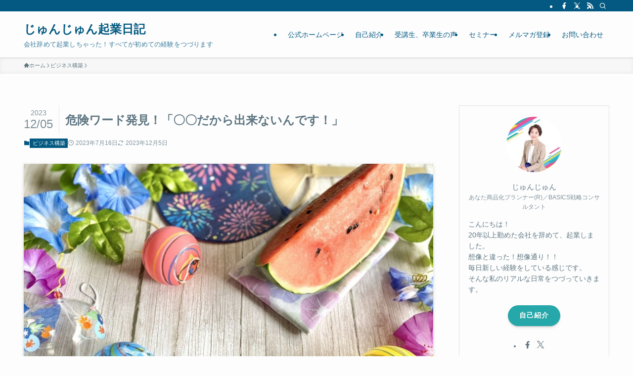

--- FILE ---
content_type: text/html; charset=UTF-8
request_url: http://jun-west.com/2023/07/16/862/
body_size: 28519
content:
<!DOCTYPE html>
<html dir="ltr" lang="ja" prefix="og: https://ogp.me/ns#" data-loaded="false" data-scrolled="false" data-spmenu="closed">
<head>
<meta charset="utf-8">
<meta name="format-detection" content="telephone=no">
<meta http-equiv="X-UA-Compatible" content="IE=edge">
<meta name="viewport" content="width=device-width, viewport-fit=cover">
<title>危険ワード発見！「〇〇だから出来ないんです！」 - じゅんじゅん起業日記</title>

		<!-- All in One SEO 4.9.3 - aioseo.com -->
	<meta name="description" content="バリ島から帰ってきて、まだなんだか南国モードです（笑） 私の住んでいる和光市はめっちゃ暑くて、バリ島より暑い。" />
	<meta name="robots" content="max-image-preview:large" />
	<meta name="author" content="じゅんじゅん"/>
	<link rel="canonical" href="https://jun-west.com/2023/07/16/862/" />
	<meta name="generator" content="All in One SEO (AIOSEO) 4.9.3" />

		<!-- Global site tag (gtag.js) - Google Analytics -->
<script async src="https://www.googletagmanager.com/gtag/js?id=UA-149504589-2"></script>
<script>
 window.dataLayer = window.dataLayer || [];
 function gtag(){dataLayer.push(arguments);}
 gtag('js', new Date());

 gtag('config', 'UA-149504589-2');
</script>
		<meta property="og:locale" content="ja_JP" />
		<meta property="og:site_name" content="じゅんじゅん起業日記 - 会社辞めて起業しちゃった！すべてが初めての経験をつづります" />
		<meta property="og:type" content="article" />
		<meta property="og:title" content="危険ワード発見！「〇〇だから出来ないんです！」 - じゅんじゅん起業日記" />
		<meta property="og:description" content="バリ島から帰ってきて、まだなんだか南国モードです（笑） 私の住んでいる和光市はめっちゃ暑くて、バリ島より暑い。" />
		<meta property="og:url" content="https://jun-west.com/2023/07/16/862/" />
		<meta property="og:image" content="http://jun-west.com/wp-content/uploads/2023/07/26928063_m_1200.jpg" />
		<meta property="og:image:width" content="1200" />
		<meta property="og:image:height" content="800" />
		<meta property="article:published_time" content="2023-07-16T05:17:40+00:00" />
		<meta property="article:modified_time" content="2023-12-05T09:54:56+00:00" />
		<meta name="twitter:card" content="summary_large_image" />
		<meta name="twitter:site" content="@jun24west" />
		<meta name="twitter:title" content="危険ワード発見！「〇〇だから出来ないんです！」 - じゅんじゅん起業日記" />
		<meta name="twitter:description" content="バリ島から帰ってきて、まだなんだか南国モードです（笑） 私の住んでいる和光市はめっちゃ暑くて、バリ島より暑い。" />
		<meta name="twitter:creator" content="@jun24west" />
		<meta name="twitter:image" content="https://jun-west.com/wp-content/uploads/2023/07/26928063_m_1200.jpg" />
		<script type="application/ld+json" class="aioseo-schema">
			{"@context":"https:\/\/schema.org","@graph":[{"@type":"BlogPosting","@id":"https:\/\/jun-west.com\/2023\/07\/16\/862\/#blogposting","name":"\u5371\u967a\u30ef\u30fc\u30c9\u767a\u898b\uff01\u300c\u3007\u3007\u3060\u304b\u3089\u51fa\u6765\u306a\u3044\u3093\u3067\u3059\uff01\u300d - \u3058\u3085\u3093\u3058\u3085\u3093\u8d77\u696d\u65e5\u8a18","headline":"\u5371\u967a\u30ef\u30fc\u30c9\u767a\u898b\uff01\u300c\u3007\u3007\u3060\u304b\u3089\u51fa\u6765\u306a\u3044\u3093\u3067\u3059\uff01\u300d","author":{"@id":"https:\/\/jun-west.com\/author\/jun-west\/#author"},"publisher":{"@id":"https:\/\/jun-west.com\/#person"},"image":{"@type":"ImageObject","url":"https:\/\/jun-west.com\/wp-content\/uploads\/2023\/07\/26928063_m_1200.jpg","width":1200,"height":800},"datePublished":"2023-07-16T14:17:40+09:00","dateModified":"2023-12-05T18:54:56+09:00","inLanguage":"ja","mainEntityOfPage":{"@id":"https:\/\/jun-west.com\/2023\/07\/16\/862\/#webpage"},"isPartOf":{"@id":"https:\/\/jun-west.com\/2023\/07\/16\/862\/#webpage"},"articleSection":"\u30d3\u30b8\u30cd\u30b9\u69cb\u7bc9, \u30e1\u30f3\u30bf\u30eb\u30d6\u30ed\u30c3\u30af, \u3084\u308a\u305f\u3044\u3053\u3068, \u8d77\u696d"},{"@type":"BreadcrumbList","@id":"https:\/\/jun-west.com\/2023\/07\/16\/862\/#breadcrumblist","itemListElement":[{"@type":"ListItem","@id":"https:\/\/jun-west.com#listItem","position":1,"name":"\u30db\u30fc\u30e0","item":"https:\/\/jun-west.com","nextItem":{"@type":"ListItem","@id":"https:\/\/jun-west.com\/category\/%e3%83%93%e3%82%b8%e3%83%8d%e3%82%b9%e6%a7%8b%e7%af%89\/#listItem","name":"\u30d3\u30b8\u30cd\u30b9\u69cb\u7bc9"}},{"@type":"ListItem","@id":"https:\/\/jun-west.com\/category\/%e3%83%93%e3%82%b8%e3%83%8d%e3%82%b9%e6%a7%8b%e7%af%89\/#listItem","position":2,"name":"\u30d3\u30b8\u30cd\u30b9\u69cb\u7bc9","item":"https:\/\/jun-west.com\/category\/%e3%83%93%e3%82%b8%e3%83%8d%e3%82%b9%e6%a7%8b%e7%af%89\/","nextItem":{"@type":"ListItem","@id":"https:\/\/jun-west.com\/2023\/07\/16\/862\/#listItem","name":"\u5371\u967a\u30ef\u30fc\u30c9\u767a\u898b\uff01\u300c\u3007\u3007\u3060\u304b\u3089\u51fa\u6765\u306a\u3044\u3093\u3067\u3059\uff01\u300d"},"previousItem":{"@type":"ListItem","@id":"https:\/\/jun-west.com#listItem","name":"\u30db\u30fc\u30e0"}},{"@type":"ListItem","@id":"https:\/\/jun-west.com\/2023\/07\/16\/862\/#listItem","position":3,"name":"\u5371\u967a\u30ef\u30fc\u30c9\u767a\u898b\uff01\u300c\u3007\u3007\u3060\u304b\u3089\u51fa\u6765\u306a\u3044\u3093\u3067\u3059\uff01\u300d","previousItem":{"@type":"ListItem","@id":"https:\/\/jun-west.com\/category\/%e3%83%93%e3%82%b8%e3%83%8d%e3%82%b9%e6%a7%8b%e7%af%89\/#listItem","name":"\u30d3\u30b8\u30cd\u30b9\u69cb\u7bc9"}}]},{"@type":"Person","@id":"https:\/\/jun-west.com\/author\/jun-west\/#author","url":"https:\/\/jun-west.com\/author\/jun-west\/","name":"\u3058\u3085\u3093\u3058\u3085\u3093","image":{"@type":"ImageObject","@id":"https:\/\/jun-west.com\/2023\/07\/16\/862\/#authorImage","url":"https:\/\/secure.gravatar.com\/avatar\/b8fb8704cd4ac6c1d2cff1fb92e0f5d748c5736ca91a863048108bc6c28dc9c3?s=96&d=identicon&r=g","width":96,"height":96,"caption":"\u3058\u3085\u3093\u3058\u3085\u3093"}},{"@type":"WebPage","@id":"https:\/\/jun-west.com\/2023\/07\/16\/862\/#webpage","url":"https:\/\/jun-west.com\/2023\/07\/16\/862\/","name":"\u5371\u967a\u30ef\u30fc\u30c9\u767a\u898b\uff01\u300c\u3007\u3007\u3060\u304b\u3089\u51fa\u6765\u306a\u3044\u3093\u3067\u3059\uff01\u300d - \u3058\u3085\u3093\u3058\u3085\u3093\u8d77\u696d\u65e5\u8a18","description":"\u30d0\u30ea\u5cf6\u304b\u3089\u5e30\u3063\u3066\u304d\u3066\u3001\u307e\u3060\u306a\u3093\u3060\u304b\u5357\u56fd\u30e2\u30fc\u30c9\u3067\u3059\uff08\u7b11\uff09 \u79c1\u306e\u4f4f\u3093\u3067\u3044\u308b\u548c\u5149\u5e02\u306f\u3081\u3063\u3061\u3083\u6691\u304f\u3066\u3001\u30d0\u30ea\u5cf6\u3088\u308a\u6691\u3044\u3002","inLanguage":"ja","isPartOf":{"@id":"https:\/\/jun-west.com\/#website"},"breadcrumb":{"@id":"https:\/\/jun-west.com\/2023\/07\/16\/862\/#breadcrumblist"},"author":{"@id":"https:\/\/jun-west.com\/author\/jun-west\/#author"},"creator":{"@id":"https:\/\/jun-west.com\/author\/jun-west\/#author"},"image":{"@type":"ImageObject","url":"https:\/\/jun-west.com\/wp-content\/uploads\/2023\/07\/26928063_m_1200.jpg","@id":"https:\/\/jun-west.com\/2023\/07\/16\/862\/#mainImage","width":1200,"height":800},"primaryImageOfPage":{"@id":"https:\/\/jun-west.com\/2023\/07\/16\/862\/#mainImage"},"datePublished":"2023-07-16T14:17:40+09:00","dateModified":"2023-12-05T18:54:56+09:00"},{"@type":"WebSite","@id":"https:\/\/jun-west.com\/#website","url":"https:\/\/jun-west.com\/","name":"\u3058\u3085\u3093\u3058\u3085\u3093\u8d77\u696d\u65e5\u8a18","description":"\u4f1a\u793e\u8f9e\u3081\u3066\u8d77\u696d\u3057\u3061\u3083\u3063\u305f\uff01\u3059\u3079\u3066\u304c\u521d\u3081\u3066\u306e\u7d4c\u9a13\u3092\u3064\u3065\u308a\u307e\u3059","inLanguage":"ja","publisher":{"@id":"https:\/\/jun-west.com\/#person"}}]}
		</script>
		<!-- All in One SEO -->

<link rel="alternate" type="application/rss+xml" title="じゅんじゅん起業日記 &raquo; フィード" href="https://jun-west.com/feed/" />
<link rel="alternate" type="application/rss+xml" title="じゅんじゅん起業日記 &raquo; コメントフィード" href="https://jun-west.com/comments/feed/" />
<link rel="alternate" type="application/rss+xml" title="じゅんじゅん起業日記 &raquo; 危険ワード発見！「〇〇だから出来ないんです！」 のコメントのフィード" href="https://jun-west.com/2023/07/16/862/feed/" />
<style id='wp-img-auto-sizes-contain-inline-css' type='text/css'>
img:is([sizes=auto i],[sizes^="auto," i]){contain-intrinsic-size:3000px 1500px}
/*# sourceURL=wp-img-auto-sizes-contain-inline-css */
</style>
<style id='wp-block-library-inline-css' type='text/css'>
:root{--wp-block-synced-color:#7a00df;--wp-block-synced-color--rgb:122,0,223;--wp-bound-block-color:var(--wp-block-synced-color);--wp-editor-canvas-background:#ddd;--wp-admin-theme-color:#007cba;--wp-admin-theme-color--rgb:0,124,186;--wp-admin-theme-color-darker-10:#006ba1;--wp-admin-theme-color-darker-10--rgb:0,107,160.5;--wp-admin-theme-color-darker-20:#005a87;--wp-admin-theme-color-darker-20--rgb:0,90,135;--wp-admin-border-width-focus:2px}@media (min-resolution:192dpi){:root{--wp-admin-border-width-focus:1.5px}}.wp-element-button{cursor:pointer}:root .has-very-light-gray-background-color{background-color:#eee}:root .has-very-dark-gray-background-color{background-color:#313131}:root .has-very-light-gray-color{color:#eee}:root .has-very-dark-gray-color{color:#313131}:root .has-vivid-green-cyan-to-vivid-cyan-blue-gradient-background{background:linear-gradient(135deg,#00d084,#0693e3)}:root .has-purple-crush-gradient-background{background:linear-gradient(135deg,#34e2e4,#4721fb 50%,#ab1dfe)}:root .has-hazy-dawn-gradient-background{background:linear-gradient(135deg,#faaca8,#dad0ec)}:root .has-subdued-olive-gradient-background{background:linear-gradient(135deg,#fafae1,#67a671)}:root .has-atomic-cream-gradient-background{background:linear-gradient(135deg,#fdd79a,#004a59)}:root .has-nightshade-gradient-background{background:linear-gradient(135deg,#330968,#31cdcf)}:root .has-midnight-gradient-background{background:linear-gradient(135deg,#020381,#2874fc)}:root{--wp--preset--font-size--normal:16px;--wp--preset--font-size--huge:42px}.has-regular-font-size{font-size:1em}.has-larger-font-size{font-size:2.625em}.has-normal-font-size{font-size:var(--wp--preset--font-size--normal)}.has-huge-font-size{font-size:var(--wp--preset--font-size--huge)}.has-text-align-center{text-align:center}.has-text-align-left{text-align:left}.has-text-align-right{text-align:right}.has-fit-text{white-space:nowrap!important}#end-resizable-editor-section{display:none}.aligncenter{clear:both}.items-justified-left{justify-content:flex-start}.items-justified-center{justify-content:center}.items-justified-right{justify-content:flex-end}.items-justified-space-between{justify-content:space-between}.screen-reader-text{border:0;clip-path:inset(50%);height:1px;margin:-1px;overflow:hidden;padding:0;position:absolute;width:1px;word-wrap:normal!important}.screen-reader-text:focus{background-color:#ddd;clip-path:none;color:#444;display:block;font-size:1em;height:auto;left:5px;line-height:normal;padding:15px 23px 14px;text-decoration:none;top:5px;width:auto;z-index:100000}html :where(.has-border-color){border-style:solid}html :where([style*=border-top-color]){border-top-style:solid}html :where([style*=border-right-color]){border-right-style:solid}html :where([style*=border-bottom-color]){border-bottom-style:solid}html :where([style*=border-left-color]){border-left-style:solid}html :where([style*=border-width]){border-style:solid}html :where([style*=border-top-width]){border-top-style:solid}html :where([style*=border-right-width]){border-right-style:solid}html :where([style*=border-bottom-width]){border-bottom-style:solid}html :where([style*=border-left-width]){border-left-style:solid}html :where(img[class*=wp-image-]){height:auto;max-width:100%}:where(figure){margin:0 0 1em}html :where(.is-position-sticky){--wp-admin--admin-bar--position-offset:var(--wp-admin--admin-bar--height,0px)}@media screen and (max-width:600px){html :where(.is-position-sticky){--wp-admin--admin-bar--position-offset:0px}}

/*# sourceURL=wp-block-library-inline-css */
</style><style id='global-styles-inline-css' type='text/css'>
:root{--wp--preset--aspect-ratio--square: 1;--wp--preset--aspect-ratio--4-3: 4/3;--wp--preset--aspect-ratio--3-4: 3/4;--wp--preset--aspect-ratio--3-2: 3/2;--wp--preset--aspect-ratio--2-3: 2/3;--wp--preset--aspect-ratio--16-9: 16/9;--wp--preset--aspect-ratio--9-16: 9/16;--wp--preset--color--black: #000;--wp--preset--color--cyan-bluish-gray: #abb8c3;--wp--preset--color--white: #fff;--wp--preset--color--pale-pink: #f78da7;--wp--preset--color--vivid-red: #cf2e2e;--wp--preset--color--luminous-vivid-orange: #ff6900;--wp--preset--color--luminous-vivid-amber: #fcb900;--wp--preset--color--light-green-cyan: #7bdcb5;--wp--preset--color--vivid-green-cyan: #00d084;--wp--preset--color--pale-cyan-blue: #8ed1fc;--wp--preset--color--vivid-cyan-blue: #0693e3;--wp--preset--color--vivid-purple: #9b51e0;--wp--preset--color--swl-main: var(--color_main);--wp--preset--color--swl-main-thin: var(--color_main_thin);--wp--preset--color--swl-gray: var(--color_gray);--wp--preset--color--swl-deep-01: var(--color_deep01);--wp--preset--color--swl-deep-02: var(--color_deep02);--wp--preset--color--swl-deep-03: var(--color_deep03);--wp--preset--color--swl-deep-04: var(--color_deep04);--wp--preset--color--swl-pale-01: var(--color_pale01);--wp--preset--color--swl-pale-02: var(--color_pale02);--wp--preset--color--swl-pale-03: var(--color_pale03);--wp--preset--color--swl-pale-04: var(--color_pale04);--wp--preset--gradient--vivid-cyan-blue-to-vivid-purple: linear-gradient(135deg,rgb(6,147,227) 0%,rgb(155,81,224) 100%);--wp--preset--gradient--light-green-cyan-to-vivid-green-cyan: linear-gradient(135deg,rgb(122,220,180) 0%,rgb(0,208,130) 100%);--wp--preset--gradient--luminous-vivid-amber-to-luminous-vivid-orange: linear-gradient(135deg,rgb(252,185,0) 0%,rgb(255,105,0) 100%);--wp--preset--gradient--luminous-vivid-orange-to-vivid-red: linear-gradient(135deg,rgb(255,105,0) 0%,rgb(207,46,46) 100%);--wp--preset--gradient--very-light-gray-to-cyan-bluish-gray: linear-gradient(135deg,rgb(238,238,238) 0%,rgb(169,184,195) 100%);--wp--preset--gradient--cool-to-warm-spectrum: linear-gradient(135deg,rgb(74,234,220) 0%,rgb(151,120,209) 20%,rgb(207,42,186) 40%,rgb(238,44,130) 60%,rgb(251,105,98) 80%,rgb(254,248,76) 100%);--wp--preset--gradient--blush-light-purple: linear-gradient(135deg,rgb(255,206,236) 0%,rgb(152,150,240) 100%);--wp--preset--gradient--blush-bordeaux: linear-gradient(135deg,rgb(254,205,165) 0%,rgb(254,45,45) 50%,rgb(107,0,62) 100%);--wp--preset--gradient--luminous-dusk: linear-gradient(135deg,rgb(255,203,112) 0%,rgb(199,81,192) 50%,rgb(65,88,208) 100%);--wp--preset--gradient--pale-ocean: linear-gradient(135deg,rgb(255,245,203) 0%,rgb(182,227,212) 50%,rgb(51,167,181) 100%);--wp--preset--gradient--electric-grass: linear-gradient(135deg,rgb(202,248,128) 0%,rgb(113,206,126) 100%);--wp--preset--gradient--midnight: linear-gradient(135deg,rgb(2,3,129) 0%,rgb(40,116,252) 100%);--wp--preset--font-size--small: 0.9em;--wp--preset--font-size--medium: 1.1em;--wp--preset--font-size--large: 1.25em;--wp--preset--font-size--x-large: 42px;--wp--preset--font-size--xs: 0.75em;--wp--preset--font-size--huge: 1.6em;--wp--preset--spacing--20: 0.44rem;--wp--preset--spacing--30: 0.67rem;--wp--preset--spacing--40: 1rem;--wp--preset--spacing--50: 1.5rem;--wp--preset--spacing--60: 2.25rem;--wp--preset--spacing--70: 3.38rem;--wp--preset--spacing--80: 5.06rem;--wp--preset--shadow--natural: 6px 6px 9px rgba(0, 0, 0, 0.2);--wp--preset--shadow--deep: 12px 12px 50px rgba(0, 0, 0, 0.4);--wp--preset--shadow--sharp: 6px 6px 0px rgba(0, 0, 0, 0.2);--wp--preset--shadow--outlined: 6px 6px 0px -3px rgb(255, 255, 255), 6px 6px rgb(0, 0, 0);--wp--preset--shadow--crisp: 6px 6px 0px rgb(0, 0, 0);}:where(.is-layout-flex){gap: 0.5em;}:where(.is-layout-grid){gap: 0.5em;}body .is-layout-flex{display: flex;}.is-layout-flex{flex-wrap: wrap;align-items: center;}.is-layout-flex > :is(*, div){margin: 0;}body .is-layout-grid{display: grid;}.is-layout-grid > :is(*, div){margin: 0;}:where(.wp-block-columns.is-layout-flex){gap: 2em;}:where(.wp-block-columns.is-layout-grid){gap: 2em;}:where(.wp-block-post-template.is-layout-flex){gap: 1.25em;}:where(.wp-block-post-template.is-layout-grid){gap: 1.25em;}.has-black-color{color: var(--wp--preset--color--black) !important;}.has-cyan-bluish-gray-color{color: var(--wp--preset--color--cyan-bluish-gray) !important;}.has-white-color{color: var(--wp--preset--color--white) !important;}.has-pale-pink-color{color: var(--wp--preset--color--pale-pink) !important;}.has-vivid-red-color{color: var(--wp--preset--color--vivid-red) !important;}.has-luminous-vivid-orange-color{color: var(--wp--preset--color--luminous-vivid-orange) !important;}.has-luminous-vivid-amber-color{color: var(--wp--preset--color--luminous-vivid-amber) !important;}.has-light-green-cyan-color{color: var(--wp--preset--color--light-green-cyan) !important;}.has-vivid-green-cyan-color{color: var(--wp--preset--color--vivid-green-cyan) !important;}.has-pale-cyan-blue-color{color: var(--wp--preset--color--pale-cyan-blue) !important;}.has-vivid-cyan-blue-color{color: var(--wp--preset--color--vivid-cyan-blue) !important;}.has-vivid-purple-color{color: var(--wp--preset--color--vivid-purple) !important;}.has-black-background-color{background-color: var(--wp--preset--color--black) !important;}.has-cyan-bluish-gray-background-color{background-color: var(--wp--preset--color--cyan-bluish-gray) !important;}.has-white-background-color{background-color: var(--wp--preset--color--white) !important;}.has-pale-pink-background-color{background-color: var(--wp--preset--color--pale-pink) !important;}.has-vivid-red-background-color{background-color: var(--wp--preset--color--vivid-red) !important;}.has-luminous-vivid-orange-background-color{background-color: var(--wp--preset--color--luminous-vivid-orange) !important;}.has-luminous-vivid-amber-background-color{background-color: var(--wp--preset--color--luminous-vivid-amber) !important;}.has-light-green-cyan-background-color{background-color: var(--wp--preset--color--light-green-cyan) !important;}.has-vivid-green-cyan-background-color{background-color: var(--wp--preset--color--vivid-green-cyan) !important;}.has-pale-cyan-blue-background-color{background-color: var(--wp--preset--color--pale-cyan-blue) !important;}.has-vivid-cyan-blue-background-color{background-color: var(--wp--preset--color--vivid-cyan-blue) !important;}.has-vivid-purple-background-color{background-color: var(--wp--preset--color--vivid-purple) !important;}.has-black-border-color{border-color: var(--wp--preset--color--black) !important;}.has-cyan-bluish-gray-border-color{border-color: var(--wp--preset--color--cyan-bluish-gray) !important;}.has-white-border-color{border-color: var(--wp--preset--color--white) !important;}.has-pale-pink-border-color{border-color: var(--wp--preset--color--pale-pink) !important;}.has-vivid-red-border-color{border-color: var(--wp--preset--color--vivid-red) !important;}.has-luminous-vivid-orange-border-color{border-color: var(--wp--preset--color--luminous-vivid-orange) !important;}.has-luminous-vivid-amber-border-color{border-color: var(--wp--preset--color--luminous-vivid-amber) !important;}.has-light-green-cyan-border-color{border-color: var(--wp--preset--color--light-green-cyan) !important;}.has-vivid-green-cyan-border-color{border-color: var(--wp--preset--color--vivid-green-cyan) !important;}.has-pale-cyan-blue-border-color{border-color: var(--wp--preset--color--pale-cyan-blue) !important;}.has-vivid-cyan-blue-border-color{border-color: var(--wp--preset--color--vivid-cyan-blue) !important;}.has-vivid-purple-border-color{border-color: var(--wp--preset--color--vivid-purple) !important;}.has-vivid-cyan-blue-to-vivid-purple-gradient-background{background: var(--wp--preset--gradient--vivid-cyan-blue-to-vivid-purple) !important;}.has-light-green-cyan-to-vivid-green-cyan-gradient-background{background: var(--wp--preset--gradient--light-green-cyan-to-vivid-green-cyan) !important;}.has-luminous-vivid-amber-to-luminous-vivid-orange-gradient-background{background: var(--wp--preset--gradient--luminous-vivid-amber-to-luminous-vivid-orange) !important;}.has-luminous-vivid-orange-to-vivid-red-gradient-background{background: var(--wp--preset--gradient--luminous-vivid-orange-to-vivid-red) !important;}.has-very-light-gray-to-cyan-bluish-gray-gradient-background{background: var(--wp--preset--gradient--very-light-gray-to-cyan-bluish-gray) !important;}.has-cool-to-warm-spectrum-gradient-background{background: var(--wp--preset--gradient--cool-to-warm-spectrum) !important;}.has-blush-light-purple-gradient-background{background: var(--wp--preset--gradient--blush-light-purple) !important;}.has-blush-bordeaux-gradient-background{background: var(--wp--preset--gradient--blush-bordeaux) !important;}.has-luminous-dusk-gradient-background{background: var(--wp--preset--gradient--luminous-dusk) !important;}.has-pale-ocean-gradient-background{background: var(--wp--preset--gradient--pale-ocean) !important;}.has-electric-grass-gradient-background{background: var(--wp--preset--gradient--electric-grass) !important;}.has-midnight-gradient-background{background: var(--wp--preset--gradient--midnight) !important;}.has-small-font-size{font-size: var(--wp--preset--font-size--small) !important;}.has-medium-font-size{font-size: var(--wp--preset--font-size--medium) !important;}.has-large-font-size{font-size: var(--wp--preset--font-size--large) !important;}.has-x-large-font-size{font-size: var(--wp--preset--font-size--x-large) !important;}
:where(.wp-block-columns.is-layout-flex){gap: 2em;}:where(.wp-block-columns.is-layout-grid){gap: 2em;}
/*# sourceURL=global-styles-inline-css */
</style>

<link rel='stylesheet' id='swell-icons-css' href='http://jun-west.com/wp-content/themes/swell/build/css/swell-icons.css?ver=2.12.0' type='text/css' media='all' />
<link rel='stylesheet' id='main_style-css' href='http://jun-west.com/wp-content/themes/swell/build/css/main.css?ver=2.12.0' type='text/css' media='all' />
<link rel='stylesheet' id='swell_blocks-css' href='http://jun-west.com/wp-content/themes/swell/build/css/blocks.css?ver=2.12.0' type='text/css' media='all' />
<style id='swell_custom-inline-css' type='text/css'>
:root{--swl-fz--content:4vw;--swl-font_family:"游ゴシック体", "Yu Gothic", YuGothic, "Hiragino Kaku Gothic ProN", "Hiragino Sans", Meiryo, sans-serif;--swl-font_weight:500;--color_main:#035981;--color_text:#5e7682;--color_link:#26a7a9;--color_htag:#26a7a9;--color_bg:#fdfdfd;--color_gradient1:#d8ffff;--color_gradient2:#87e7ff;--color_main_thin:rgba(4, 111, 161, 0.05 );--color_main_dark:rgba(2, 67, 97, 1 );--color_list_check:#035981;--color_list_num:#035981;--color_list_good:#86dd7b;--color_list_triangle:#f4e03a;--color_list_bad:#f36060;--color_faq_q:#d55656;--color_faq_a:#6599b7;--color_icon_good:#3cd250;--color_icon_good_bg:#ecffe9;--color_icon_bad:#4b73eb;--color_icon_bad_bg:#eafaff;--color_icon_info:#f578b4;--color_icon_info_bg:#fff0fa;--color_icon_announce:#ffa537;--color_icon_announce_bg:#fff5f0;--color_icon_pen:#7a7a7a;--color_icon_pen_bg:#f7f7f7;--color_icon_book:#787364;--color_icon_book_bg:#f8f6ef;--color_icon_point:#ffa639;--color_icon_check:#86d67c;--color_icon_batsu:#f36060;--color_icon_hatena:#5295cc;--color_icon_caution:#f7da38;--color_icon_memo:#84878a;--color_deep01:#e44141;--color_deep02:#3d79d5;--color_deep03:#63a84d;--color_deep04:#f09f4d;--color_pale01:#fff2f0;--color_pale02:#f3f8fd;--color_pale03:#f1f9ee;--color_pale04:#fdf9ee;--color_mark_blue:#b7e3ff;--color_mark_green:#bdf9c3;--color_mark_yellow:#fcf69f;--color_mark_orange:#ffddbc;--border01:solid 1px var(--color_main);--border02:double 4px var(--color_main);--border03:dashed 2px var(--color_border);--border04:solid 4px var(--color_gray);--card_posts_thumb_ratio:61.805%;--list_posts_thumb_ratio:61.805%;--big_posts_thumb_ratio:56.25%;--thumb_posts_thumb_ratio:61.805%;--blogcard_thumb_ratio:56.25%;--color_header_bg:#fdfdfd;--color_header_text:#035981;--color_footer_bg:#035981;--color_footer_text:#ffffff;--container_size:1200px;--article_size:900px;--logo_size_sp:48px;--logo_size_pc:40px;--logo_size_pcfix:32px;}.swl-cell-bg[data-icon="doubleCircle"]{--cell-icon-color:#ffc977}.swl-cell-bg[data-icon="circle"]{--cell-icon-color:#94e29c}.swl-cell-bg[data-icon="triangle"]{--cell-icon-color:#eeda2f}.swl-cell-bg[data-icon="close"]{--cell-icon-color:#ec9191}.swl-cell-bg[data-icon="hatena"]{--cell-icon-color:#93c9da}.swl-cell-bg[data-icon="check"]{--cell-icon-color:#94e29c}.swl-cell-bg[data-icon="line"]{--cell-icon-color:#9b9b9b}.cap_box[data-colset="col1"]{--capbox-color:#f59b5f;--capbox-color--bg:#fff8eb}.cap_box[data-colset="col2"]{--capbox-color:#5fb9f5;--capbox-color--bg:#edf5ff}.cap_box[data-colset="col3"]{--capbox-color:#2fcd90;--capbox-color--bg:#eafaf2}.red_{--the-btn-color:#f74a4a;--the-btn-color2:#ffbc49;--the-solid-shadow: rgba(185, 56, 56, 1 )}.blue_{--the-btn-color:#338df4;--the-btn-color2:#35eaff;--the-solid-shadow: rgba(38, 106, 183, 1 )}.green_{--the-btn-color:#62d847;--the-btn-color2:#7bf7bd;--the-solid-shadow: rgba(74, 162, 53, 1 )}.is-style-btn_normal{--the-btn-radius:80px}.is-style-btn_solid{--the-btn-radius:80px}.is-style-btn_shiny{--the-btn-radius:80px}.is-style-btn_line{--the-btn-radius:80px}.post_content blockquote{padding:1.5em 2em 1.5em 3em}.post_content blockquote::before{content:"";display:block;width:5px;height:calc(100% - 3em);top:1.5em;left:1.5em;border-left:solid 1px rgba(180,180,180,.75);border-right:solid 1px rgba(180,180,180,.75);}.mark_blue{background:-webkit-linear-gradient(transparent 64%,var(--color_mark_blue) 0%);background:linear-gradient(transparent 64%,var(--color_mark_blue) 0%)}.mark_green{background:-webkit-linear-gradient(transparent 64%,var(--color_mark_green) 0%);background:linear-gradient(transparent 64%,var(--color_mark_green) 0%)}.mark_yellow{background:-webkit-linear-gradient(transparent 64%,var(--color_mark_yellow) 0%);background:linear-gradient(transparent 64%,var(--color_mark_yellow) 0%)}.mark_orange{background:-webkit-linear-gradient(transparent 64%,var(--color_mark_orange) 0%);background:linear-gradient(transparent 64%,var(--color_mark_orange) 0%)}[class*="is-style-icon_"]{color:#333;border-width:0}[class*="is-style-big_icon_"]{border-width:2px;border-style:solid}[data-col="gray"] .c-balloon__text{background:#f7f7f7;border-color:#ccc}[data-col="gray"] .c-balloon__before{border-right-color:#f7f7f7}[data-col="green"] .c-balloon__text{background:#d1f8c2;border-color:#9ddd93}[data-col="green"] .c-balloon__before{border-right-color:#d1f8c2}[data-col="blue"] .c-balloon__text{background:#e2f6ff;border-color:#93d2f0}[data-col="blue"] .c-balloon__before{border-right-color:#e2f6ff}[data-col="red"] .c-balloon__text{background:#ffebeb;border-color:#f48789}[data-col="red"] .c-balloon__before{border-right-color:#ffebeb}[data-col="yellow"] .c-balloon__text{background:#f9f7d2;border-color:#fbe593}[data-col="yellow"] .c-balloon__before{border-right-color:#f9f7d2}.-type-list2 .p-postList__body::after,.-type-big .p-postList__body::after{content: "READ MORE »";}.c-postThumb__cat{background-color:#035981;color:#fff;background-image: repeating-linear-gradient(-45deg,rgba(255,255,255,.1),rgba(255,255,255,.1) 6px,transparent 6px,transparent 12px)}.post_content h2:where(:not([class^="swell-block-"]):not(.faq_q):not(.p-postList__title)){border-left:solid 8px var(--color_htag);padding:.75em 1em;background:rgba(38, 167, 169, 0.03 )}.post_content h2:where(:not([class^="swell-block-"]):not(.faq_q):not(.p-postList__title))::before{position:absolute;display:block;pointer-events:none}.post_content h3:where(:not([class^="swell-block-"]):not(.faq_q):not(.p-postList__title)){padding:0 .5em .5em}.post_content h3:where(:not([class^="swell-block-"]):not(.faq_q):not(.p-postList__title))::before{content:"";width:100%;height:2px;background: repeating-linear-gradient(90deg, var(--color_htag) 0%, var(--color_htag) 29.3%, rgba(150,150,150,.2) 29.3%, rgba(150,150,150,.2) 100%)}.post_content h4:where(:not([class^="swell-block-"]):not(.faq_q):not(.p-postList__title)){padding:0 0 0 16px;border-left:solid 2px var(--color_htag)}.l-header{box-shadow: 0 1px 4px rgba(0,0,0,.12)}.l-header__bar{color:#fff;background:var(--color_main)}.l-header__menuBtn{order:1}.l-header__customBtn{order:3}.c-gnav a::after{background:var(--color_main);width:100%;height:2px;transform:scaleX(0)}.p-spHeadMenu .menu-item.-current{border-bottom-color:var(--color_main)}.c-gnav > li:hover > a::after,.c-gnav > .-current > a::after{transform: scaleX(1)}.c-gnav .sub-menu{color:#333;background:#fff}#pagetop{border-radius:50%}.c-widget__title.-spmenu{padding:.5em .75em;border-radius:var(--swl-radius--2, 0px);background:var(--color_main);color:#fff;}.c-widget__title.-footer{padding:.5em}.c-widget__title.-footer::before{content:"";bottom:0;left:0;width:40%;z-index:1;background:var(--color_main)}.c-widget__title.-footer::after{content:"";bottom:0;left:0;width:100%;background:var(--color_border)}.c-secTitle{border-left:solid 2px var(--color_main);padding:0em .75em}.p-spMenu{color:#333}.p-spMenu__inner::before{background:#fdfdfd;opacity:1}.p-spMenu__overlay{background:#000;opacity:0.6}[class*="page-numbers"]{color:#fff;background-color:#dedede}a{text-decoration: none}.l-topTitleArea.c-filterLayer::before{background-color:#000;opacity:0.2;content:""}@media screen and (min-width: 960px){:root{}}@media screen and (max-width: 959px){:root{}.l-header__logo{order:2;text-align:center}}@media screen and (min-width: 600px){:root{--swl-fz--content:16px;}}@media screen and (max-width: 599px){:root{}}@media (min-width: 1108px) {.alignwide{left:-100px;width:calc(100% + 200px);}}@media (max-width: 1108px) {.-sidebar-off .swell-block-fullWide__inner.l-container .alignwide{left:0px;width:100%;}}.is-style-btn_normal a,.is-style-btn_shiny a{box-shadow:var(--swl-btn_shadow)}.c-shareBtns__btn,.is-style-balloon>.c-tabList .c-tabList__button,.p-snsCta,[class*=page-numbers]{box-shadow:var(--swl-box_shadow)}.p-articleThumb__img,.p-articleThumb__youtube{box-shadow:var(--swl-img_shadow)}.p-pickupBanners__item .c-bannerLink,.p-postList__thumb{box-shadow:0 2px 8px rgba(0,0,0,.1),0 4px 4px -4px rgba(0,0,0,.1)}.p-postList.-w-ranking li:before{background-image:repeating-linear-gradient(-45deg,hsla(0,0%,100%,.1),hsla(0,0%,100%,.1) 6px,transparent 0,transparent 12px);box-shadow:1px 1px 4px rgba(0,0,0,.2)}.l-header__bar{position:relative;width:100%}.l-header__bar .c-catchphrase{color:inherit;font-size:12px;letter-spacing:var(--swl-letter_spacing,.2px);line-height:14px;margin-right:auto;overflow:hidden;padding:4px 0;white-space:nowrap;width:50%}.l-header__bar .c-iconList .c-iconList__link{margin:0;padding:4px 6px}.l-header__barInner{align-items:center;display:flex;justify-content:flex-end}@media (min-width:960px){.-series .l-header__inner{align-items:stretch;display:flex}.-series .l-header__logo{align-items:center;display:flex;flex-wrap:wrap;margin-right:24px;padding:16px 0}.-series .l-header__logo .c-catchphrase{font-size:13px;padding:4px 0}.-series .c-headLogo{margin-right:16px}.-series-right .l-header__inner{justify-content:space-between}.-series-right .c-gnavWrap{margin-left:auto}.-series-right .w-header{margin-left:12px}.-series-left .w-header{margin-left:auto}}@media (min-width:960px) and (min-width:600px){.-series .c-headLogo{max-width:400px}}.c-gnav .sub-menu a:before,.c-listMenu a:before{-webkit-font-smoothing:antialiased;-moz-osx-font-smoothing:grayscale;font-family:icomoon!important;font-style:normal;font-variant:normal;font-weight:400;line-height:1;text-transform:none}.c-submenuToggleBtn{display:none}.c-listMenu a{padding:.75em 1em .75em 1.5em;transition:padding .25s}.c-listMenu a:hover{padding-left:1.75em;padding-right:.75em}.c-gnav .sub-menu a:before,.c-listMenu a:before{color:inherit;content:"\e921";display:inline-block;left:2px;position:absolute;top:50%;-webkit-transform:translateY(-50%);transform:translateY(-50%);vertical-align:middle}.widget_categories>ul>.cat-item>a,.wp-block-categories-list>li>a{padding-left:1.75em}.c-listMenu .children,.c-listMenu .sub-menu{margin:0}.c-listMenu .children a,.c-listMenu .sub-menu a{font-size:.9em;padding-left:2.5em}.c-listMenu .children a:before,.c-listMenu .sub-menu a:before{left:1em}.c-listMenu .children a:hover,.c-listMenu .sub-menu a:hover{padding-left:2.75em}.c-listMenu .children ul a,.c-listMenu .sub-menu ul a{padding-left:3.25em}.c-listMenu .children ul a:before,.c-listMenu .sub-menu ul a:before{left:1.75em}.c-listMenu .children ul a:hover,.c-listMenu .sub-menu ul a:hover{padding-left:3.5em}.c-gnav li:hover>.sub-menu{opacity:1;visibility:visible}.c-gnav .sub-menu:before{background:inherit;content:"";height:100%;left:0;position:absolute;top:0;width:100%;z-index:0}.c-gnav .sub-menu .sub-menu{left:100%;top:0;z-index:-1}.c-gnav .sub-menu a{padding-left:2em}.c-gnav .sub-menu a:before{left:.5em}.c-gnav .sub-menu a:hover .ttl{left:4px}:root{--color_content_bg:var(--color_bg);}.c-widget__title.-side{padding:.5em}.c-widget__title.-side::before{content:"";bottom:0;left:0;width:40%;z-index:1;background:var(--color_main)}.c-widget__title.-side::after{content:"";bottom:0;left:0;width:100%;background:var(--color_border)}.c-shareBtns__item:not(:last-child){margin-right:4px}.c-shareBtns__btn{padding:8px 0}@media screen and (min-width: 960px){:root{}}@media screen and (max-width: 959px){:root{}}@media screen and (min-width: 600px){:root{}}@media screen and (max-width: 599px){:root{}}.swell-block-fullWide__inner.l-container{--swl-fw_inner_pad:var(--swl-pad_container,0px)}@media (min-width:960px){.-sidebar-on .l-content .alignfull,.-sidebar-on .l-content .alignwide{left:-16px;width:calc(100% + 32px)}.swell-block-fullWide__inner.l-article{--swl-fw_inner_pad:var(--swl-pad_post_content,0px)}.-sidebar-on .swell-block-fullWide__inner .alignwide{left:0;width:100%}.-sidebar-on .swell-block-fullWide__inner .alignfull{left:calc(0px - var(--swl-fw_inner_pad, 0))!important;margin-left:0!important;margin-right:0!important;width:calc(100% + var(--swl-fw_inner_pad, 0)*2)!important}}.p-relatedPosts .p-postList__item{margin-bottom:1.5em}.p-relatedPosts .p-postList__times,.p-relatedPosts .p-postList__times>:last-child{margin-right:0}@media (min-width:600px){.p-relatedPosts .p-postList__item{width:33.33333%}}@media screen and (min-width:600px) and (max-width:1239px){.p-relatedPosts .p-postList__item:nth-child(7),.p-relatedPosts .p-postList__item:nth-child(8){display:none}}@media screen and (min-width:1240px){.p-relatedPosts .p-postList__item{width:25%}}.-index-off .p-toc,.swell-toc-placeholder:empty{display:none}.p-toc.-modal{height:100%;margin:0;overflow-y:auto;padding:0}#main_content .p-toc{border-radius:var(--swl-radius--2,0);margin:4em auto;max-width:800px}#sidebar .p-toc{margin-top:-.5em}.p-toc .__pn:before{content:none!important;counter-increment:none}.p-toc .__prev{margin:0 0 1em}.p-toc .__next{margin:1em 0 0}.p-toc.is-omitted:not([data-omit=ct]) [data-level="2"] .p-toc__childList{height:0;margin-bottom:-.5em;visibility:hidden}.p-toc.is-omitted:not([data-omit=nest]){position:relative}.p-toc.is-omitted:not([data-omit=nest]):before{background:linear-gradient(hsla(0,0%,100%,0),var(--color_bg));bottom:5em;content:"";height:4em;left:0;opacity:.75;pointer-events:none;position:absolute;width:100%;z-index:1}.p-toc.is-omitted:not([data-omit=nest]):after{background:var(--color_bg);bottom:0;content:"";height:5em;left:0;opacity:.75;position:absolute;width:100%;z-index:1}.p-toc.is-omitted:not([data-omit=nest]) .__next,.p-toc.is-omitted:not([data-omit=nest]) [data-omit="1"]{display:none}.p-toc .p-toc__expandBtn{background-color:#f7f7f7;border:rgba(0,0,0,.2);border-radius:5em;box-shadow:0 0 0 1px #bbb;color:#333;display:block;font-size:14px;line-height:1.5;margin:.75em auto 0;min-width:6em;padding:.5em 1em;position:relative;transition:box-shadow .25s;z-index:2}.p-toc[data-omit=nest] .p-toc__expandBtn{display:inline-block;font-size:13px;margin:0 0 0 1.25em;padding:.5em .75em}.p-toc:not([data-omit=nest]) .p-toc__expandBtn:after,.p-toc:not([data-omit=nest]) .p-toc__expandBtn:before{border-top-color:inherit;border-top-style:dotted;border-top-width:3px;content:"";display:block;height:1px;position:absolute;top:calc(50% - 1px);transition:border-color .25s;width:100%;width:22px}.p-toc:not([data-omit=nest]) .p-toc__expandBtn:before{right:calc(100% + 1em)}.p-toc:not([data-omit=nest]) .p-toc__expandBtn:after{left:calc(100% + 1em)}.p-toc.is-expanded .p-toc__expandBtn{border-color:transparent}.p-toc__ttl{display:block;font-size:1.2em;line-height:1;position:relative;text-align:center}.p-toc__ttl:before{content:"\e918";display:inline-block;font-family:icomoon;margin-right:.5em;padding-bottom:2px;vertical-align:middle}#index_modal .p-toc__ttl{margin-bottom:.5em}.p-toc__list li{line-height:1.6}.p-toc__list>li+li{margin-top:.5em}.p-toc__list .p-toc__childList{padding-left:.5em}.p-toc__list [data-level="3"]{font-size:.9em}.p-toc__list .mininote{display:none}.post_content .p-toc__list{padding-left:0}#sidebar .p-toc__list{margin-bottom:0}#sidebar .p-toc__list .p-toc__childList{padding-left:0}.p-toc__link{color:inherit;font-size:inherit;text-decoration:none}.p-toc__link:hover{opacity:.8}.p-toc.-double{background:var(--color_gray);background:linear-gradient(-45deg,transparent 25%,var(--color_gray) 25%,var(--color_gray) 50%,transparent 50%,transparent 75%,var(--color_gray) 75%,var(--color_gray));background-clip:padding-box;background-size:4px 4px;border-bottom:4px double var(--color_border);border-top:4px double var(--color_border);padding:1.5em 1em 1em}.p-toc.-double .p-toc__ttl{margin-bottom:.75em}@media (min-width:960px){#main_content .p-toc{width:92%}}@media (hover:hover){.p-toc .p-toc__expandBtn:hover{border-color:transparent;box-shadow:0 0 0 2px currentcolor}}@media (min-width:600px){.p-toc.-double{padding:2em}}.p-pnLinks{align-items:stretch;display:flex;justify-content:space-between;margin:2em 0}.p-pnLinks__item{font-size:3vw;position:relative;width:49%}.p-pnLinks__item:before{content:"";display:block;height:.5em;pointer-events:none;position:absolute;top:50%;width:.5em;z-index:1}.p-pnLinks__item.-prev:before{border-bottom:1px solid;border-left:1px solid;left:.35em;-webkit-transform:rotate(45deg) translateY(-50%);transform:rotate(45deg) translateY(-50%)}.p-pnLinks__item.-prev .p-pnLinks__thumb{margin-right:8px}.p-pnLinks__item.-next .p-pnLinks__link{justify-content:flex-end}.p-pnLinks__item.-next:before{border-bottom:1px solid;border-right:1px solid;right:.35em;-webkit-transform:rotate(-45deg) translateY(-50%);transform:rotate(-45deg) translateY(-50%)}.p-pnLinks__item.-next .p-pnLinks__thumb{margin-left:8px;order:2}.p-pnLinks__item.-next:first-child{margin-left:auto}.p-pnLinks__link{align-items:center;border-radius:var(--swl-radius--2,0);color:inherit;display:flex;height:100%;line-height:1.4;min-height:4em;padding:.6em 1em .5em;position:relative;text-decoration:none;transition:box-shadow .25s;width:100%}.p-pnLinks__thumb{border-radius:var(--swl-radius--4,0);height:32px;-o-object-fit:cover;object-fit:cover;width:48px}.p-pnLinks .-prev .p-pnLinks__link{border-left:1.25em solid var(--color_main)}.p-pnLinks .-prev:before{color:#fff}.p-pnLinks .-next .p-pnLinks__link{border-right:1.25em solid var(--color_main)}.p-pnLinks .-next:before{color:#fff}@media not all and (min-width:960px){.p-pnLinks.-thumb-on{display:block}.p-pnLinks.-thumb-on .p-pnLinks__item{width:100%}}@media (min-width:600px){.p-pnLinks__item{font-size:13px}.p-pnLinks__thumb{height:48px;width:72px}.p-pnLinks__title{transition:-webkit-transform .25s;transition:transform .25s;transition:transform .25s,-webkit-transform .25s}.-prev>.p-pnLinks__link:hover .p-pnLinks__title{-webkit-transform:translateX(4px);transform:translateX(4px)}.-next>.p-pnLinks__link:hover .p-pnLinks__title{-webkit-transform:translateX(-4px);transform:translateX(-4px)}.p-pnLinks .-prev .p-pnLinks__link:hover{box-shadow:1px 1px 2px var(--swl-color_shadow)}.p-pnLinks .-next .p-pnLinks__link:hover{box-shadow:-1px 1px 2px var(--swl-color_shadow)}}
/*# sourceURL=swell_custom-inline-css */
</style>
<link rel='stylesheet' id='swell-parts/footer-css' href='http://jun-west.com/wp-content/themes/swell/build/css/modules/parts/footer.css?ver=2.12.0' type='text/css' media='all' />
<link rel='stylesheet' id='swell-page/single-css' href='http://jun-west.com/wp-content/themes/swell/build/css/modules/page/single.css?ver=2.12.0' type='text/css' media='all' />
<link rel='stylesheet' id='swell-parts/comments-css' href='http://jun-west.com/wp-content/themes/swell/build/css/modules/parts/comments.css?ver=2.12.0' type='text/css' media='all' />
<style id='classic-theme-styles-inline-css' type='text/css'>
/*! This file is auto-generated */
.wp-block-button__link{color:#fff;background-color:#32373c;border-radius:9999px;box-shadow:none;text-decoration:none;padding:calc(.667em + 2px) calc(1.333em + 2px);font-size:1.125em}.wp-block-file__button{background:#32373c;color:#fff;text-decoration:none}
/*# sourceURL=/wp-includes/css/classic-themes.min.css */
</style>
<link rel='stylesheet' id='wp-block-paragraph-css' href='http://jun-west.com/wp-includes/blocks/paragraph/style.min.css?ver=69af9c7df1da296073062544b9674983' type='text/css' media='all' />
<link rel='stylesheet' id='wp-block-heading-css' href='http://jun-west.com/wp-includes/blocks/heading/style.min.css?ver=69af9c7df1da296073062544b9674983' type='text/css' media='all' />
<link rel='stylesheet' id='wp-block-image-css' href='http://jun-west.com/wp-includes/blocks/image/style.min.css?ver=69af9c7df1da296073062544b9674983' type='text/css' media='all' />
<link rel='stylesheet' id='wp-block-columns-css' href='http://jun-west.com/wp-includes/blocks/columns/style.min.css?ver=69af9c7df1da296073062544b9674983' type='text/css' media='all' />

<noscript><link href="http://jun-west.com/wp-content/themes/swell/build/css/noscript.css" rel="stylesheet"></noscript>
<link rel="https://api.w.org/" href="https://jun-west.com/wp-json/" /><link rel="alternate" title="JSON" type="application/json" href="https://jun-west.com/wp-json/wp/v2/posts/862" /><link rel='shortlink' href='https://jun-west.com/?p=862' />
<meta name="cdp-version" content="1.5.0" /><style type="text/css">.recentcomments a{display:inline !important;padding:0 !important;margin:0 !important;}</style><link rel="icon" href="https://jun-west.com/wp-content/uploads/2024/09/cropped-6d88b376a652fd331aac558d203d0f5e-32x32.png" sizes="32x32" />
<link rel="icon" href="https://jun-west.com/wp-content/uploads/2024/09/cropped-6d88b376a652fd331aac558d203d0f5e-192x192.png" sizes="192x192" />
<link rel="apple-touch-icon" href="https://jun-west.com/wp-content/uploads/2024/09/cropped-6d88b376a652fd331aac558d203d0f5e-180x180.png" />
<meta name="msapplication-TileImage" content="https://jun-west.com/wp-content/uploads/2024/09/cropped-6d88b376a652fd331aac558d203d0f5e-270x270.png" />
		<style type="text/css" id="wp-custom-css">
			.recentcomments a{	/*最近のコメントのリンク色*/
	color: #26a7a9;
}
		</style>
		
<link rel="stylesheet" href="http://jun-west.com/wp-content/themes/swell/build/css/print.css" media="print" >
<link rel='stylesheet' id='mediaelement-css' href='http://jun-west.com/wp-includes/js/mediaelement/mediaelementplayer-legacy.min.css?ver=4.2.17' type='text/css' media='all' />
<link rel='stylesheet' id='wp-mediaelement-css' href='http://jun-west.com/wp-includes/js/mediaelement/wp-mediaelement.min.css?ver=69af9c7df1da296073062544b9674983' type='text/css' media='all' />
<link rel='stylesheet' id='swell_luminous-css' href='http://jun-west.com/wp-content/themes/swell/build/css/plugins/luminous.css?ver=2.12.0' type='text/css' media='all' />
</head>
<body>
<div id="body_wrap" class="wp-singular post-template-default single single-post postid-862 single-format-standard wp-theme-swell -body-solid -sidebar-on -frame-off id_862" >
<div id="sp_menu" class="p-spMenu -left">
	<div class="p-spMenu__inner">
		<div class="p-spMenu__closeBtn">
			<button class="c-iconBtn -menuBtn c-plainBtn" data-onclick="toggleMenu" aria-label="メニューを閉じる">
				<i class="c-iconBtn__icon icon-close-thin"></i>
			</button>
		</div>
		<div class="p-spMenu__body">
			<div class="c-widget__title -spmenu">
				MENU			</div>
			<div class="p-spMenu__nav">
				<ul class="c-spnav c-listMenu"><li class="menu-item menu-item-type-custom menu-item-object-custom menu-item-2147"><a href="https://jun-west-planning.com/" data-wpel-link="external" target="_blank">公式ホームページ</a></li>
<li class="menu-item menu-item-type-post_type menu-item-object-page menu-item-2150"><a href="https://jun-west.com/profile/" data-wpel-link="internal">自己紹介</a></li>
<li class="menu-item menu-item-type-post_type menu-item-object-page menu-item-2149"><a href="https://jun-west.com/links/" data-wpel-link="internal">受講生、卒業生の声</a></li>
<li class="menu-item menu-item-type-custom menu-item-object-custom menu-item-2152"><a href="https://www.reservestock.jp/page/group_lesson_list/40222" data-wpel-link="external" target="_blank">セミナー</a></li>
<li class="menu-item menu-item-type-custom menu-item-object-custom menu-item-2151"><a href="https://www.reservestock.jp/page/step_mails/40222" data-wpel-link="external" target="_blank">メルマガ登録</a></li>
<li class="menu-item menu-item-type-post_type menu-item-object-page menu-item-2148"><a href="https://jun-west.com/contact/" data-wpel-link="internal">お問い合わせ</a></li>
</ul>			</div>
					</div>
	</div>
	<div class="p-spMenu__overlay c-overlay" data-onclick="toggleMenu"></div>
</div>
<header id="header" class="l-header -series -series-right" data-spfix="0">
	<div class="l-header__bar pc_">
	<div class="l-header__barInner l-container">
		<ul class="c-iconList">
						<li class="c-iconList__item -facebook">
						<a href="https://www.facebook.com/junko.nishi24" target="_blank" rel="noopener" class="c-iconList__link u-fz-14 hov-flash" aria-label="facebook" data-wpel-link="external">
							<i class="c-iconList__icon icon-facebook" role="presentation"></i>
						</a>
					</li>
									<li class="c-iconList__item -twitter-x">
						<a href="https://twitter.com/jun24west" target="_blank" rel="noopener" class="c-iconList__link u-fz-14 hov-flash" aria-label="twitter-x" data-wpel-link="external">
							<i class="c-iconList__icon icon-twitter-x" role="presentation"></i>
						</a>
					</li>
									<li class="c-iconList__item -rss">
						<a href="https://jun-west.com/feed/" target="_blank" rel="noopener" class="c-iconList__link u-fz-14 hov-flash" aria-label="rss" data-wpel-link="internal">
							<i class="c-iconList__icon icon-rss" role="presentation"></i>
						</a>
					</li>
									<li class="c-iconList__item -search">
						<button class="c-iconList__link c-plainBtn u-fz-14 hov-flash" data-onclick="toggleSearch" aria-label="検索">
							<i class="c-iconList__icon icon-search" role="presentation"></i>
						</button>
					</li>
				</ul>
	</div>
</div>
	<div class="l-header__inner l-container">
		<div class="l-header__logo">
			<div class="c-headLogo -txt"><a href="https://jun-west.com/" title="じゅんじゅん起業日記" class="c-headLogo__link" rel="home" data-wpel-link="internal">じゅんじゅん起業日記</a></div>							<div class="c-catchphrase u-thin">会社辞めて起業しちゃった！すべてが初めての経験をつづります</div>
					</div>
		<nav id="gnav" class="l-header__gnav c-gnavWrap">
					<ul class="c-gnav">
			<li class="menu-item menu-item-type-custom menu-item-object-custom menu-item-2147"><a href="https://jun-west-planning.com/" data-wpel-link="external" target="_blank"><span class="ttl">公式ホームページ</span></a></li>
<li class="menu-item menu-item-type-post_type menu-item-object-page menu-item-2150"><a href="https://jun-west.com/profile/" data-wpel-link="internal"><span class="ttl">自己紹介</span></a></li>
<li class="menu-item menu-item-type-post_type menu-item-object-page menu-item-2149"><a href="https://jun-west.com/links/" data-wpel-link="internal"><span class="ttl">受講生、卒業生の声</span></a></li>
<li class="menu-item menu-item-type-custom menu-item-object-custom menu-item-2152"><a href="https://www.reservestock.jp/page/group_lesson_list/40222" data-wpel-link="external" target="_blank"><span class="ttl">セミナー</span></a></li>
<li class="menu-item menu-item-type-custom menu-item-object-custom menu-item-2151"><a href="https://www.reservestock.jp/page/step_mails/40222" data-wpel-link="external" target="_blank"><span class="ttl">メルマガ登録</span></a></li>
<li class="menu-item menu-item-type-post_type menu-item-object-page menu-item-2148"><a href="https://jun-west.com/contact/" data-wpel-link="internal"><span class="ttl">お問い合わせ</span></a></li>
					</ul>
			</nav>
		<div class="l-header__customBtn sp_">
			<button class="c-iconBtn c-plainBtn" data-onclick="toggleSearch" aria-label="検索ボタン">
			<i class="c-iconBtn__icon icon-search"></i>
					</button>
	</div>
<div class="l-header__menuBtn sp_">
	<button class="c-iconBtn -menuBtn c-plainBtn" data-onclick="toggleMenu" aria-label="メニューボタン">
		<i class="c-iconBtn__icon icon-menu-thin"></i>
			</button>
</div>
	</div>
	</header>
<div id="breadcrumb" class="p-breadcrumb -bg-on"><ol class="p-breadcrumb__list l-container"><li class="p-breadcrumb__item"><a href="https://jun-west.com/" class="p-breadcrumb__text" data-wpel-link="internal"><span class="__home icon-home"> ホーム</span></a></li><li class="p-breadcrumb__item"><a href="https://jun-west.com/category/%e3%83%93%e3%82%b8%e3%83%8d%e3%82%b9%e6%a7%8b%e7%af%89/" class="p-breadcrumb__text" data-wpel-link="internal"><span>ビジネス構築</span></a></li><li class="p-breadcrumb__item"><span class="p-breadcrumb__text">危険ワード発見！「〇〇だから出来ないんです！」</span></li></ol></div><div id="content" class="l-content l-container" data-postid="862" data-pvct="true">
<main id="main_content" class="l-mainContent l-article">
	<article class="l-mainContent__inner" data-clarity-region="article">
		<div class="p-articleHead c-postTitle">
	<h1 class="c-postTitle__ttl">危険ワード発見！「〇〇だから出来ないんです！」</h1>
			<time class="c-postTitle__date u-thin" datetime="2023-12-05" aria-hidden="true">
			<span class="__y">2023</span>
			<span class="__md">12/05</span>
		</time>
	</div>
<div class="p-articleMetas -top">

	
		<div class="p-articleMetas__termList c-categoryList">
					<a class="c-categoryList__link hov-flash-up" href="https://jun-west.com/category/%e3%83%93%e3%82%b8%e3%83%8d%e3%82%b9%e6%a7%8b%e7%af%89/" data-cat-id="39" data-wpel-link="internal">
				ビジネス構築			</a>
			</div>
<div class="p-articleMetas__times c-postTimes u-thin">
	<time class="c-postTimes__posted icon-posted" datetime="2023-07-16" aria-label="公開日">2023年7月16日</time><time class="c-postTimes__modified icon-modified" datetime="2023-12-05" aria-label="更新日">2023年12月5日</time></div>
</div>


<figure class="p-articleThumb"><img width="1200" height="800"  src="https://jun-west.com/wp-content/uploads/2023/07/26928063_m_1200.jpg" alt="" class="p-articleThumb__img" srcset="https://jun-west.com/wp-content/uploads/2023/07/26928063_m_1200.jpg 1200w, https://jun-west.com/wp-content/uploads/2023/07/26928063_m_1200-300x200.jpg 300w, https://jun-west.com/wp-content/uploads/2023/07/26928063_m_1200-1024x683.jpg 1024w, https://jun-west.com/wp-content/uploads/2023/07/26928063_m_1200-768x512.jpg 768w" sizes="(min-width: 960px) 960px, 100vw" ></figure><div class="c-shareBtns -top -style-block">
		<ul class="c-shareBtns__list">
							<li class="c-shareBtns__item -facebook">
				<a class="c-shareBtns__btn hov-flash-up" href="https://www.facebook.com/sharer/sharer.php?u=https%3A%2F%2Fjun-west.com%2F2023%2F07%2F16%2F862%2F" title="Facebookでシェア" onclick="javascript:window.open(this.href, &#039;_blank&#039;, &#039;menubar=no,toolbar=no,resizable=yes,scrollbars=yes,height=800,width=600&#039;);return false;" target="_blank" role="button" tabindex="0" data-wpel-link="external">
					<i class="snsicon c-shareBtns__icon icon-facebook" aria-hidden="true"></i>
				</a>
			</li>
							<li class="c-shareBtns__item -twitter-x">
				<a class="c-shareBtns__btn hov-flash-up" href="https://twitter.com/intent/tweet?url=https%3A%2F%2Fjun-west.com%2F2023%2F07%2F16%2F862%2F&#038;text=%E5%8D%B1%E9%99%BA%E3%83%AF%E3%83%BC%E3%83%89%E7%99%BA%E8%A6%8B%EF%BC%81%E3%80%8C%E3%80%87%E3%80%87%E3%81%A0%E3%81%8B%E3%82%89%E5%87%BA%E6%9D%A5%E3%81%AA%E3%81%84%E3%82%93%E3%81%A7%E3%81%99%EF%BC%81%E3%80%8D" title="X(Twitter)でシェア" onclick="javascript:window.open(this.href, &#039;_blank&#039;, &#039;menubar=no,toolbar=no,resizable=yes,scrollbars=yes,height=400,width=600&#039;);return false;" target="_blank" role="button" tabindex="0" data-wpel-link="external">
					<i class="snsicon c-shareBtns__icon icon-twitter-x" aria-hidden="true"></i>
				</a>
			</li>
									<li class="c-shareBtns__item -pocket">
				<a class="c-shareBtns__btn hov-flash-up" href="https://getpocket.com/edit?url=https%3A%2F%2Fjun-west.com%2F2023%2F07%2F16%2F862%2F&#038;title=%E5%8D%B1%E9%99%BA%E3%83%AF%E3%83%BC%E3%83%89%E7%99%BA%E8%A6%8B%EF%BC%81%E3%80%8C%E3%80%87%E3%80%87%E3%81%A0%E3%81%8B%E3%82%89%E5%87%BA%E6%9D%A5%E3%81%AA%E3%81%84%E3%82%93%E3%81%A7%E3%81%99%EF%BC%81%E3%80%8D" title="Pocketに保存" target="_blank" role="button" tabindex="0" data-wpel-link="external">
					<i class="snsicon c-shareBtns__icon icon-pocket" aria-hidden="true"></i>
				</a>
			</li>
									<li class="c-shareBtns__item -line">
				<a class="c-shareBtns__btn hov-flash-up" href="https://social-plugins.line.me/lineit/share?url=https%3A%2F%2Fjun-west.com%2F2023%2F07%2F16%2F862%2F&#038;text=%E5%8D%B1%E9%99%BA%E3%83%AF%E3%83%BC%E3%83%89%E7%99%BA%E8%A6%8B%EF%BC%81%E3%80%8C%E3%80%87%E3%80%87%E3%81%A0%E3%81%8B%E3%82%89%E5%87%BA%E6%9D%A5%E3%81%AA%E3%81%84%E3%82%93%E3%81%A7%E3%81%99%EF%BC%81%E3%80%8D" title="LINEに送る" target="_blank" role="button" tabindex="0" data-wpel-link="external">
					<i class="snsicon c-shareBtns__icon icon-line" aria-hidden="true"></i>
				</a>
			</li>
							</ul>

	</div>
		<div class="post_content">
			
<p>バリ島から帰ってきて、まだなんだか南国モードです（笑）</p>



<p>私の住んでいる和光市はめっちゃ暑くて、バリ島より暑い。この前は38.8度まであがりました。今日の最高気温予想はなんと40度だそうです！！</p>



<p>オーブンを開けた時のような風の熱さ。</p>



<p>なーんかホントに仕事するモードになりません。困ったもんだ。</p>



<p>あー、このブログも1週間空いてしまった💦まぁいいか、夏だし。。😆</p>



<div class="p-toc -double"><span class="p-toc__ttl">目次</span></div><h2 class="wp-block-heading">商品が出来たのに売れません。。( ；∀；)</h2>



<p>商品・サービス内容が固まり、お客様への提案書も出来、価格も付け、まずは自分を知って頂くフロントエンドのセミナーも創り、なのになぜか売れない人がいます。</p>



<p>そんな方のお話です。</p>



<p>その方は起業する前、ある飲食系チェーンストアにお勤めでした。スーパーバイザーという立場で各地のお店を指導する立場です。</p>



<p>新規立上げ店に関わって、開店前の採用から営業から軌道に乗るまでのお手伝いをされたり、活躍されていました。</p>



<p>お店からも「とにかく指導に来て欲しい」との声を頂き、本部から「行き過ぎるな」とお𠮟りがあるくらいの活躍だったそうです。</p>



<p>その実績をもとに、その方は「飲食ビジネスコンサルタント」として起業を決意されます。</p>



<p>そして会社を辞め、自分の会社を立ち上げられました。</p>



<p>最初から株式会社（法人）にし、売上がまだ全くない状態でも税理士さんと契約をし、ホームページを作ってブログも書き始めました。</p>



<p>で、彼がしたことは。。。</p>



<p>「待ち」です。</p>



<p>誰かが「先生、お願いします！」と言ってくれるのを待っていたのです。</p>



<p>経営者が集う交流会に行っても、「ここにはクライアントになる人はいない」と言って、紹介を頼むことをしません。</p>



<p>飲食店対象のビジネス交流会を紹介しても、理由をつけて行きません。</p>



<p>「地元の飲食店にチラシをまいたら？」と提案すると、業者を使ってチラシはまきました。でもまいた先にコンタクトすることは、いろいろと理由をつけてやりません。</p>



<p>個人としての実績は全くないにも関わらず、モニターを取ることもなく、月額数十万円のコンサルティング料を提示し、「自分にも生活があるので、妥協はしません。」をおっしゃいます。</p>



<p>何か提案しても「それは〇〇なんで出来ないんです！」と言うばかり。</p>



<p>結局1年以上たっても、1円も売れない状態が続きました。。。</p>



<h2 class="wp-block-heading">〇〇だから出来ないんです</h2>



<p>最近私は、「〇〇だから出来ないんです。」という言葉を聞くと、「あーっ」と心の中で反応してしまいます😅</p>



<p><strong>出来ないことは出来ない。だから別に出来なくてもいいんです。</strong></p>



<p><strong>でもその時に</strong></p>



<p><strong><span class="swl-marker mark_yellow">「〇〇だから」</span></strong></p>



<p><strong><span class="swl-marker mark_yellow">という言葉がつくと危険信号を感じます。</span></strong></p>



<p>「出来ません。」とだけ言えばいいのに、<strong><span class="swl-marker mark_yellow"><span class="swl-fz u-fz-l">「〇〇だから」と言っているのがヤバイんです。</span></span></strong></p>



<p>なぜかと言うと。</p>



<p>本当に出来ない時には「〇〇だから」という言葉は出てきません。</p>



<p>例えば「じゅんじゅん、100メートルを10秒で走ってください」と言われても、ひとこと「出来ません！」というだけです。</p>



<p>別に「体調が悪いから出来ません」とか「暑いんで出来ません」とか言いません。</p>



<p>だって、明らかに出来ないことが分かっているから😅</p>



<p>でも例えば「来週毎朝、100mの全力疾走を５本走ってください」と言われたら、「時間が無いので出来ません」とか「体力的に難しいので出来ません」と言うと思います。</p>



<p>何が違うかと言うと、</p>



<p><strong><span class="swl-marker mark_yellow"><span class="swl-fz u-fz-l">「〇〇だから出来ません」の時には、「やろうと思えば出来ることなのにやりたくない」という気持ちが隠れている</span></span></strong>のです。</p>



<p>本気でやろうと思えば出来るのことだけれど、言い訳をしているイメージ。</p>



<p>やればできるのにやらない。</p>



<p>私も何かあるとつい「〇〇だから出来ないんです！」と言っていたりします。</p>



<h2 class="wp-block-heading">それ、本当にやりたいことですか？</h2>



<p>「〇〇だから」と言っている時の自分をながめると、やっぱり、本当はやりたくないから言ってることが多いです。</p>



<p>「時間がないから出来ません。」とかね。</p>



<p>時間はあるんですよ、実は（笑）。でもやりたいことじゃないから、その時間を作ろうとしないだけなんです。</p>



<p>「起業したいです！」</p>



<p>「売りたいです！」</p>



<p>そう言っている方も、<strong><span class="swl-marker mark_yellow">「〇〇だから出来ません」が出たら要注意！</span></strong></p>



<p>心の底から思っている（願っている）はずなのに、「〇〇だからそれは出来ません」と言っているとき、何らかのブロックがかかっている可能性があります。</p>



<p>例えば、<strong>本当に、心の底からやりたいわけではないから動けない</strong>とか。</p>



<p>これ、「出来ること」をネタに起業しようとしている人にとても多い現象です。</p>



<p>あるいは。</p>



<p><strong>昔の失敗のことがどこかでひっかかって怖がっていたり</strong>、脳の作用で<strong>「変わりたくない！」</strong>と思っていたり。</p>



<p><strong>誰かに非難されることを想像していたり</strong>（本当はそうなるかも分からないのに）。</p>



<p>人間の心と行動って、本当にやっかいですね。。。</p>



<h2 class="wp-block-heading">「〇〇だから出来ません」と言っている自分に気づいたら</h2>



<p>こう言っているとき、<strong>出来ない理由が自分にとってはあまりにも当たり前</strong>のことなので「〇〇なんだから出来ないに決まってるじゃん！」と思ってしまいがちです。</p>



<p>私も「親の体調が悪いから」あるいは、「今海外に行くなんて言ったら、姉に何を言われるか分からないから」海外になんか行けないと思ってました。</p>



<p>でもよくよく考えたら、親はすぐに亡くなるような状況ではなく、姉が何を言おうと関係ないわけです。</p>



<p>でも、自分ではそれに気づけなかったんです。</p>



<p>メンタリングのコーチングを受けていた時に「本当にそうですか？」「なんでそう思うんですか？」「それが起こったとして何か困るんですか？」と言った質問をしてもらって、ようやく、「あ！これは自分の思い込み（ブロック）だったんだ」と分かりました。</p>



<p>「子供がいるから」</p>



<p>「お金がないから」</p>



<p>人間の脳はとてもクリエイティブなので、言い訳する時はものすごくいろんな理由が出てきます。</p>



<p>まぁそれはそれで面白いのですが（笑）。</p>



<p>でももし、自分が「〇〇だから出来ません」と言っているのに気づいたら、是非自分に今一度</p>



<p>「ホントに？」</p>



<p>「なんでそう思うの？」</p>



<p>と問いかけて頂ければと思います。</p>



<p>ホントはひとりで気づくのは難しいんですよね。だからプロのコーチがいるのだと思いますが。</p>



<p>でもせめて。</p>



<p><strong><span class="swl-marker mark_yellow">もし自分が「〇〇だから出来ません」と言っているのに気づいたら、一瞬でも「あれ？」と立ち止まって頂ければと思います。</span></strong></p>



<p><strong><span class="swl-marker mark_yellow"><span class="swl-fz u-fz-l">そのブロックが外れた瞬間、大きくジャンプできること間違いなしです！</span></span></strong></p>



<p><a href="https://www.reservestock.jp/page/event_series/76074" target="_blank" rel="noopener" title="" data-wpel-link="external">「職業＝わたし」月35万円を5ステップで実現！40代からのあなた商品化体験セミナーはこちらから</a></p>



<a href="https://venture.blogmura.com/entre_ladies/ranking/in?p_cid=11131133" target="_blank" rel="noopener" data-wpel-link="external">
<img decoding="async" src="[data-uri]" data-src="https://b.blogmura.com/venture/entre_ladies/88_31.gif" width="88" height="31" border="0" alt="にほんブログ村 ベンチャーブログ 女性起業家へ" data-aspectratio="88/31" class="lazyload" ><noscript><img decoding="async" src="https://b.blogmura.com/venture/entre_ladies/88_31.gif" width="88" height="31" border="0" alt="にほんブログ村 ベンチャーブログ 女性起業家へ"></noscript></a><br>
にほんブログ村「<a href="https://venture.blogmura.com/entre_ladies/ranking/in?p_cid=11131133" target="_blank" rel="noopener" data-wpel-link="external">女性起業家</a>」ランキング参加中です。ポチッと応援お願いします♪



<div class="wp-block-columns">
<div class="wp-block-column">
<figure class="wp-block-image size-full"><a href="https://www.reservestock.jp/page/event_series/77699" data-wpel-link="external" target="_blank"><img decoding="async" width="920" height="450" src="[data-uri]" data-src="https://jun-west.com/wp-content/uploads/2024/04/3982c940933930caabe6bfe10cc3da47.png" alt="" class="wp-image-1661 lazyload" data-srcset="https://jun-west.com/wp-content/uploads/2024/04/3982c940933930caabe6bfe10cc3da47.png 920w, https://jun-west.com/wp-content/uploads/2024/04/3982c940933930caabe6bfe10cc3da47-300x147.png 300w, https://jun-west.com/wp-content/uploads/2024/04/3982c940933930caabe6bfe10cc3da47-768x376.png 768w" sizes="(max-width: 920px) 100vw, 920px"  data-aspectratio="920/450"><noscript><img decoding="async" width="920" height="450" src="https://jun-west.com/wp-content/uploads/2024/04/3982c940933930caabe6bfe10cc3da47.png" alt="" class="wp-image-1661" srcset="https://jun-west.com/wp-content/uploads/2024/04/3982c940933930caabe6bfe10cc3da47.png 920w, https://jun-west.com/wp-content/uploads/2024/04/3982c940933930caabe6bfe10cc3da47-300x147.png 300w, https://jun-west.com/wp-content/uploads/2024/04/3982c940933930caabe6bfe10cc3da47-768x376.png 768w" sizes="(max-width: 920px) 100vw, 920px" ></noscript></a></figure>
</div>



<div class="wp-block-column">
<figure class="wp-block-image size-large u-lb-off"><a href="https://www.reservestock.jp/page/event_series/76074" target="_blank" rel="noopener" data-wpel-link="external"><img decoding="async" width="1024" height="501" src="[data-uri]" data-src="https://jun-west.com/wp-content/uploads/2024/02/1-1-1024x501.png" alt="" class="wp-image-1563 lazyload" data-srcset="https://jun-west.com/wp-content/uploads/2024/02/1-1-1024x501.png 1024w, https://jun-west.com/wp-content/uploads/2024/02/1-1-300x147.png 300w, https://jun-west.com/wp-content/uploads/2024/02/1-1-768x376.png 768w, https://jun-west.com/wp-content/uploads/2024/02/1-1-1536x751.png 1536w, https://jun-west.com/wp-content/uploads/2024/02/1-1.png 1840w" sizes="(max-width: 1024px) 100vw, 1024px"  data-aspectratio="1024/501"><noscript><img decoding="async" width="1024" height="501" src="https://jun-west.com/wp-content/uploads/2024/02/1-1-1024x501.png" alt="" class="wp-image-1563" srcset="https://jun-west.com/wp-content/uploads/2024/02/1-1-1024x501.png 1024w, https://jun-west.com/wp-content/uploads/2024/02/1-1-300x147.png 300w, https://jun-west.com/wp-content/uploads/2024/02/1-1-768x376.png 768w, https://jun-west.com/wp-content/uploads/2024/02/1-1-1536x751.png 1536w, https://jun-west.com/wp-content/uploads/2024/02/1-1.png 1840w" sizes="(max-width: 1024px) 100vw, 1024px" ></noscript></a></figure>
</div>
</div>







<div class="wp-block-columns">
<div class="wp-block-column">
<figure class="wp-block-image size-full"><a href="https://www.reservestock.jp/subscribe/247579" data-wpel-link="external" target="_blank"><img decoding="async" width="300" height="150" src="[data-uri]" data-src="https://jun-west.com/wp-content/uploads/2023/08/3ed5ee9950793cdb7367e740fb695b6c.jpg" alt="" class="wp-image-943 lazyload" data-aspectratio="300/150"><noscript><img decoding="async" width="300" height="150" src="https://jun-west.com/wp-content/uploads/2023/08/3ed5ee9950793cdb7367e740fb695b6c.jpg" alt="" class="wp-image-943"></noscript></a></figure>
</div>



<div class="wp-block-column"></div>
</div>




		</div>
		<div class="p-articleFoot">
	<div class="p-articleMetas -bottom">
			<div class="p-articleMetas__termList c-categoryList">
					<a class="c-categoryList__link hov-flash-up" href="https://jun-west.com/category/%e3%83%93%e3%82%b8%e3%83%8d%e3%82%b9%e6%a7%8b%e7%af%89/" data-cat-id="39" data-wpel-link="internal">
				ビジネス構築			</a>
			</div>
	<div class="p-articleMetas__termList c-tagList">
					<a class="c-tagList__link hov-flash-up" href="https://jun-west.com/tag/%e3%83%a1%e3%83%b3%e3%82%bf%e3%83%ab%e3%83%96%e3%83%ad%e3%83%83%e3%82%af/" data-tag-id="76" data-wpel-link="internal">
				メンタルブロック			</a>
					<a class="c-tagList__link hov-flash-up" href="https://jun-west.com/tag/%e3%82%84%e3%82%8a%e3%81%9f%e3%81%84%e3%81%93%e3%81%a8/" data-tag-id="27" data-wpel-link="internal">
				やりたいこと			</a>
					<a class="c-tagList__link hov-flash-up" href="https://jun-west.com/tag/%e8%b5%b7%e6%a5%ad/" data-tag-id="17" data-wpel-link="internal">
				起業			</a>
			</div>
	</div>
</div>
<div class="c-shareBtns -bottom -style-block">
			<div class="c-shareBtns__message">
			<span class="__text">
				よかったらシェアしてね！			</span>
		</div>
		<ul class="c-shareBtns__list">
							<li class="c-shareBtns__item -facebook">
				<a class="c-shareBtns__btn hov-flash-up" href="https://www.facebook.com/sharer/sharer.php?u=https%3A%2F%2Fjun-west.com%2F2023%2F07%2F16%2F862%2F" title="Facebookでシェア" onclick="javascript:window.open(this.href, &#039;_blank&#039;, &#039;menubar=no,toolbar=no,resizable=yes,scrollbars=yes,height=800,width=600&#039;);return false;" target="_blank" role="button" tabindex="0" data-wpel-link="external">
					<i class="snsicon c-shareBtns__icon icon-facebook" aria-hidden="true"></i>
				</a>
			</li>
							<li class="c-shareBtns__item -twitter-x">
				<a class="c-shareBtns__btn hov-flash-up" href="https://twitter.com/intent/tweet?url=https%3A%2F%2Fjun-west.com%2F2023%2F07%2F16%2F862%2F&#038;text=%E5%8D%B1%E9%99%BA%E3%83%AF%E3%83%BC%E3%83%89%E7%99%BA%E8%A6%8B%EF%BC%81%E3%80%8C%E3%80%87%E3%80%87%E3%81%A0%E3%81%8B%E3%82%89%E5%87%BA%E6%9D%A5%E3%81%AA%E3%81%84%E3%82%93%E3%81%A7%E3%81%99%EF%BC%81%E3%80%8D" title="X(Twitter)でシェア" onclick="javascript:window.open(this.href, &#039;_blank&#039;, &#039;menubar=no,toolbar=no,resizable=yes,scrollbars=yes,height=400,width=600&#039;);return false;" target="_blank" role="button" tabindex="0" data-wpel-link="external">
					<i class="snsicon c-shareBtns__icon icon-twitter-x" aria-hidden="true"></i>
				</a>
			</li>
									<li class="c-shareBtns__item -pocket">
				<a class="c-shareBtns__btn hov-flash-up" href="https://getpocket.com/edit?url=https%3A%2F%2Fjun-west.com%2F2023%2F07%2F16%2F862%2F&#038;title=%E5%8D%B1%E9%99%BA%E3%83%AF%E3%83%BC%E3%83%89%E7%99%BA%E8%A6%8B%EF%BC%81%E3%80%8C%E3%80%87%E3%80%87%E3%81%A0%E3%81%8B%E3%82%89%E5%87%BA%E6%9D%A5%E3%81%AA%E3%81%84%E3%82%93%E3%81%A7%E3%81%99%EF%BC%81%E3%80%8D" title="Pocketに保存" target="_blank" role="button" tabindex="0" data-wpel-link="external">
					<i class="snsicon c-shareBtns__icon icon-pocket" aria-hidden="true"></i>
				</a>
			</li>
									<li class="c-shareBtns__item -line">
				<a class="c-shareBtns__btn hov-flash-up" href="https://social-plugins.line.me/lineit/share?url=https%3A%2F%2Fjun-west.com%2F2023%2F07%2F16%2F862%2F&#038;text=%E5%8D%B1%E9%99%BA%E3%83%AF%E3%83%BC%E3%83%89%E7%99%BA%E8%A6%8B%EF%BC%81%E3%80%8C%E3%80%87%E3%80%87%E3%81%A0%E3%81%8B%E3%82%89%E5%87%BA%E6%9D%A5%E3%81%AA%E3%81%84%E3%82%93%E3%81%A7%E3%81%99%EF%BC%81%E3%80%8D" title="LINEに送る" target="_blank" role="button" tabindex="0" data-wpel-link="external">
					<i class="snsicon c-shareBtns__icon icon-line" aria-hidden="true"></i>
				</a>
			</li>
							</ul>

	</div>
		<div id="after_article" class="l-articleBottom">
			<ul class="p-pnLinks -style-normal">
			<li class="p-pnLinks__item -prev">
				<a href="https://jun-west.com/2023/07/09/866/" rel="prev" class="p-pnLinks__link" data-wpel-link="internal">
				<span class="p-pnLinks__title">ITトラブルに冷や汗💦個人起業はこれが怖い・・</span>
	</a>
			</li>
				<li class="p-pnLinks__item -next">
				<a href="https://jun-west.com/2023/07/21/878/" rel="next" class="p-pnLinks__link" data-wpel-link="internal">
				<span class="p-pnLinks__title">会社員⇒独立体験談①：起業ネタの見つけ方＆次のステップ</span>
	</a>
			</li>
	</ul>
<section class="l-articleBottom__section -related">
	<h2 class="l-articleBottom__title c-secTitle">関連記事</h2><ul class="p-postList p-relatedPosts -type-card"><li class="p-postList__item">
	<a href="https://jun-west.com/2026/01/20/2440/" class="p-postList__link" data-wpel-link="internal">
		<div class="p-postList__thumb c-postThumb">
			<figure class="c-postThumb__figure">
			<img width="300" height="200"  src="[data-uri]" alt="" class="c-postThumb__img u-obf-cover lazyload" sizes="(min-width: 600px) 320px, 50vw" data-src="https://jun-west.com/wp-content/uploads/2026/01/5ff039122f83ab4e1b6da2b43a98d7fb-1-300x200.jpg" data-srcset="https://jun-west.com/wp-content/uploads/2026/01/5ff039122f83ab4e1b6da2b43a98d7fb-1-300x200.jpg 300w, https://jun-west.com/wp-content/uploads/2026/01/5ff039122f83ab4e1b6da2b43a98d7fb-1-768x512.jpg 768w, https://jun-west.com/wp-content/uploads/2026/01/5ff039122f83ab4e1b6da2b43a98d7fb-1.jpg 1024w" data-aspectratio="300/200" ><noscript><img src="https://jun-west.com/wp-content/uploads/2026/01/5ff039122f83ab4e1b6da2b43a98d7fb-1-300x200.jpg" class="c-postThumb__img u-obf-cover" alt=""></noscript>			</figure>
		</div>
		<div class="p-postList__body">
			<div class="p-postList__title">AIは「答え」ではなく「鏡」: 起業準備で、あなたの心が迷子にならないために</div>
				<div class="p-postList__meta"><div class="p-postList__times c-postTimes u-thin">
	<time class="c-postTimes__posted icon-posted" datetime="2026-01-20" aria-label="公開日">2026年1月20日</time></div>
</div>		</div>
	</a>
</li>
<li class="p-postList__item">
	<a href="https://jun-west.com/2026/01/13/2434/" class="p-postList__link" data-wpel-link="internal">
		<div class="p-postList__thumb c-postThumb">
			<figure class="c-postThumb__figure">
			<img width="300" height="200"  src="[data-uri]" alt="" class="c-postThumb__img u-obf-cover lazyload" sizes="(min-width: 600px) 320px, 50vw" data-src="https://jun-west.com/wp-content/uploads/2026/01/5ff039122f83ab4e1b6da2b43a98d7fb-300x200.jpg" data-srcset="https://jun-west.com/wp-content/uploads/2026/01/5ff039122f83ab4e1b6da2b43a98d7fb-300x200.jpg 300w, https://jun-west.com/wp-content/uploads/2026/01/5ff039122f83ab4e1b6da2b43a98d7fb-768x512.jpg 768w, https://jun-west.com/wp-content/uploads/2026/01/5ff039122f83ab4e1b6da2b43a98d7fb.jpg 1024w" data-aspectratio="300/200" ><noscript><img src="https://jun-west.com/wp-content/uploads/2026/01/5ff039122f83ab4e1b6da2b43a98d7fb-300x200.jpg" class="c-postThumb__img u-obf-cover" alt=""></noscript>			</figure>
		</div>
		<div class="p-postList__body">
			<div class="p-postList__title">起業したいのに動けない。。。その努力、実は逆効果です！</div>
				<div class="p-postList__meta"><div class="p-postList__times c-postTimes u-thin">
	<time class="c-postTimes__posted icon-posted" datetime="2026-01-13" aria-label="公開日">2026年1月13日</time></div>
</div>		</div>
	</a>
</li>
<li class="p-postList__item">
	<a href="https://jun-west.com/2025/12/28/2419/" class="p-postList__link" data-wpel-link="internal">
		<div class="p-postList__thumb c-postThumb">
			<figure class="c-postThumb__figure">
			<img width="300" height="200"  src="[data-uri]" alt="" class="c-postThumb__img u-obf-cover lazyload" sizes="(min-width: 600px) 320px, 50vw" data-src="https://jun-west.com/wp-content/uploads/2025/12/5ff039122f83ab4e1b6da2b43a98d7fb-2-300x200.jpg" data-srcset="https://jun-west.com/wp-content/uploads/2025/12/5ff039122f83ab4e1b6da2b43a98d7fb-2-300x200.jpg 300w, https://jun-west.com/wp-content/uploads/2025/12/5ff039122f83ab4e1b6da2b43a98d7fb-2-768x512.jpg 768w, https://jun-west.com/wp-content/uploads/2025/12/5ff039122f83ab4e1b6da2b43a98d7fb-2.jpg 1024w" data-aspectratio="300/200" ><noscript><img src="https://jun-west.com/wp-content/uploads/2025/12/5ff039122f83ab4e1b6da2b43a98d7fb-2-300x200.jpg" class="c-postThumb__img u-obf-cover" alt=""></noscript>			</figure>
		</div>
		<div class="p-postList__body">
			<div class="p-postList__title">「頑張ったのに報われない」を卒業する。2026年を最高の年にするための「1年の振り返り方」</div>
				<div class="p-postList__meta"><div class="p-postList__times c-postTimes u-thin">
	<time class="c-postTimes__posted icon-posted" datetime="2025-12-28" aria-label="公開日">2025年12月28日</time></div>
</div>		</div>
	</a>
</li>
<li class="p-postList__item">
	<a href="https://jun-west.com/2025/12/09/2406/" class="p-postList__link" data-wpel-link="internal">
		<div class="p-postList__thumb c-postThumb">
			<figure class="c-postThumb__figure">
			<img width="300" height="200"  src="[data-uri]" alt="" class="c-postThumb__img u-obf-cover lazyload" sizes="(min-width: 600px) 320px, 50vw" data-src="https://jun-west.com/wp-content/uploads/2025/12/5ff039122f83ab4e1b6da2b43a98d7fb-300x200.jpg" data-srcset="https://jun-west.com/wp-content/uploads/2025/12/5ff039122f83ab4e1b6da2b43a98d7fb-300x200.jpg 300w, https://jun-west.com/wp-content/uploads/2025/12/5ff039122f83ab4e1b6da2b43a98d7fb-768x512.jpg 768w, https://jun-west.com/wp-content/uploads/2025/12/5ff039122f83ab4e1b6da2b43a98d7fb.jpg 1024w" data-aspectratio="300/200" ><noscript><img src="https://jun-west.com/wp-content/uploads/2025/12/5ff039122f83ab4e1b6da2b43a98d7fb-300x200.jpg" class="c-postThumb__img u-obf-cover" alt=""></noscript>			</figure>
		</div>
		<div class="p-postList__body">
			<div class="p-postList__title">「ネタなし人間」だった私からあなたへ。人生を丸ごとビジネスに変える「ネタ探し部」第20期の奇跡。</div>
				<div class="p-postList__meta"><div class="p-postList__times c-postTimes u-thin">
	<time class="c-postTimes__posted icon-posted" datetime="2025-12-09" aria-label="公開日">2025年12月9日</time></div>
</div>		</div>
	</a>
</li>
<li class="p-postList__item">
	<a href="https://jun-west.com/2025/10/30/2387/" class="p-postList__link" data-wpel-link="internal">
		<div class="p-postList__thumb c-postThumb">
			<figure class="c-postThumb__figure">
			<img width="300" height="200"  src="[data-uri]" alt="" class="c-postThumb__img u-obf-cover lazyload" sizes="(min-width: 600px) 320px, 50vw" data-src="https://jun-west.com/wp-content/uploads/2025/10/5ff039122f83ab4e1b6da2b43a98d7fb-2-300x200.jpg" data-srcset="https://jun-west.com/wp-content/uploads/2025/10/5ff039122f83ab4e1b6da2b43a98d7fb-2-300x200.jpg 300w, https://jun-west.com/wp-content/uploads/2025/10/5ff039122f83ab4e1b6da2b43a98d7fb-2-768x512.jpg 768w, https://jun-west.com/wp-content/uploads/2025/10/5ff039122f83ab4e1b6da2b43a98d7fb-2.jpg 1024w" data-aspectratio="300/200" ><noscript><img src="https://jun-west.com/wp-content/uploads/2025/10/5ff039122f83ab4e1b6da2b43a98d7fb-2-300x200.jpg" class="c-postThumb__img u-obf-cover" alt=""></noscript>			</figure>
		</div>
		<div class="p-postList__body">
			<div class="p-postList__title">「こんなに安いんですか？」と言わせる！高単価でも即決される価格設定の秘密</div>
				<div class="p-postList__meta"><div class="p-postList__times c-postTimes u-thin">
	<time class="c-postTimes__posted icon-posted" datetime="2025-10-30" aria-label="公開日">2025年10月30日</time></div>
</div>		</div>
	</a>
</li>
<li class="p-postList__item">
	<a href="https://jun-west.com/2025/07/26/2337/" class="p-postList__link" data-wpel-link="internal">
		<div class="p-postList__thumb c-postThumb">
			<figure class="c-postThumb__figure">
			<img width="300" height="200"  src="[data-uri]" alt="" class="c-postThumb__img u-obf-cover lazyload" sizes="(min-width: 600px) 320px, 50vw" data-src="https://jun-west.com/wp-content/uploads/2025/07/5ff039122f83ab4e1b6da2b43a98d7fb-1-300x200.jpg" data-srcset="https://jun-west.com/wp-content/uploads/2025/07/5ff039122f83ab4e1b6da2b43a98d7fb-1-300x200.jpg 300w, https://jun-west.com/wp-content/uploads/2025/07/5ff039122f83ab4e1b6da2b43a98d7fb-1-768x512.jpg 768w, https://jun-west.com/wp-content/uploads/2025/07/5ff039122f83ab4e1b6da2b43a98d7fb-1.jpg 1024w" data-aspectratio="300/200" ><noscript><img src="https://jun-west.com/wp-content/uploads/2025/07/5ff039122f83ab4e1b6da2b43a98d7fb-1-300x200.jpg" class="c-postThumb__img u-obf-cover" alt=""></noscript>			</figure>
		</div>
		<div class="p-postList__body">
			<div class="p-postList__title">【私の実体験】「衝動退職」はNG！安定収入を保ちながら夢を叶える道</div>
				<div class="p-postList__meta"><div class="p-postList__times c-postTimes u-thin">
	<time class="c-postTimes__posted icon-posted" datetime="2025-07-26" aria-label="公開日">2025年7月26日</time></div>
</div>		</div>
	</a>
</li>
<li class="p-postList__item">
	<a href="https://jun-west.com/2025/06/21/2321/" class="p-postList__link" data-wpel-link="internal">
		<div class="p-postList__thumb c-postThumb">
			<figure class="c-postThumb__figure">
			<img width="300" height="200"  src="[data-uri]" alt="" class="c-postThumb__img u-obf-cover lazyload" sizes="(min-width: 600px) 320px, 50vw" data-src="https://jun-west.com/wp-content/uploads/2025/06/5ff039122f83ab4e1b6da2b43a98d7fb-300x200.jpg" data-srcset="https://jun-west.com/wp-content/uploads/2025/06/5ff039122f83ab4e1b6da2b43a98d7fb-300x200.jpg 300w, https://jun-west.com/wp-content/uploads/2025/06/5ff039122f83ab4e1b6da2b43a98d7fb-768x512.jpg 768w, https://jun-west.com/wp-content/uploads/2025/06/5ff039122f83ab4e1b6da2b43a98d7fb.jpg 1024w" data-aspectratio="300/200" ><noscript><img src="https://jun-west.com/wp-content/uploads/2025/06/5ff039122f83ab4e1b6da2b43a98d7fb-300x200.jpg" class="c-postThumb__img u-obf-cover" alt=""></noscript>			</figure>
		</div>
		<div class="p-postList__body">
			<div class="p-postList__title">ひとり起業を「長く、幸せに」続けるために本当に必要な5つの条件</div>
				<div class="p-postList__meta"><div class="p-postList__times c-postTimes u-thin">
	<time class="c-postTimes__posted icon-posted" datetime="2025-06-21" aria-label="公開日">2025年6月21日</time></div>
</div>		</div>
	</a>
</li>
<li class="p-postList__item">
	<a href="https://jun-west.com/2025/06/14/2313/" class="p-postList__link" data-wpel-link="internal">
		<div class="p-postList__thumb c-postThumb">
			<figure class="c-postThumb__figure">
			<img width="300" height="200"  src="[data-uri]" alt="" class="c-postThumb__img u-obf-cover lazyload" sizes="(min-width: 600px) 320px, 50vw" data-src="https://jun-west.com/wp-content/uploads/2025/06/233da878d74e81a04acd574e8fa428d7-300x200.jpg" data-srcset="https://jun-west.com/wp-content/uploads/2025/06/233da878d74e81a04acd574e8fa428d7-300x200.jpg 300w, https://jun-west.com/wp-content/uploads/2025/06/233da878d74e81a04acd574e8fa428d7-768x512.jpg 768w, https://jun-west.com/wp-content/uploads/2025/06/233da878d74e81a04acd574e8fa428d7.jpg 1024w" data-aspectratio="300/200" ><noscript><img src="https://jun-west.com/wp-content/uploads/2025/06/233da878d74e81a04acd574e8fa428d7-300x200.jpg" class="c-postThumb__img u-obf-cover" alt=""></noscript>			</figure>
		</div>
		<div class="p-postList__body">
			<div class="p-postList__title">「集客できない」は勘違い？あなたのサービスが届かない本当の理由</div>
				<div class="p-postList__meta"><div class="p-postList__times c-postTimes u-thin">
	<time class="c-postTimes__posted icon-posted" datetime="2025-06-14" aria-label="公開日">2025年6月14日</time></div>
</div>		</div>
	</a>
</li>
</ul></section>
		</div>
		<section id="comments" class="l-articleBottom__section -comment">
	<h2 class="l-articleBottom__title c-secTitle">
		コメント	</h2>
	<div class="p-commentArea">
							<div id="respond" class="comment-respond">
		<h3 class="p-commentArea__title -for-write"><i class="icon-pen"></i> コメントする <small><a rel="nofollow" id="cancel-comment-reply-link" href="/2023/07/16/862/#respond" style="display:none;" data-wpel-link="internal">コメントをキャンセル</a></small></h3><form action="http://jun-west.com/wp-comments-post.php" method="post" id="commentform" class="comment-form"><p class="comment-form-comment"><label for="comment">コメント <span class="required">※</span></label> <textarea id="comment" name="comment" cols="45" rows="8" maxlength="65525" required></textarea></p><p class="comment-form-author"><label for="author">名前 <span class="required">※</span></label> <input id="author" name="author" type="text" value="" size="30" maxlength="245" autocomplete="name" required /></p>
<p class="comment-form-email"><label for="email">メール <span class="required">※</span></label> <input id="email" name="email" type="email" value="" size="30" maxlength="100" autocomplete="email" required /></p>
<p class="comment-form-url"><label for="url">サイト</label> <input id="url" name="url" type="url" value="" size="30" maxlength="200" autocomplete="url" /></p>
<p class="comment-form-cookies-consent"><input id="wp-comment-cookies-consent" name="wp-comment-cookies-consent" type="checkbox" value="yes" /> <label for="wp-comment-cookies-consent">次回のコメントで使用するためブラウザーに自分の名前、メールアドレス、サイトを保存する。</label></p>
<p class="form-submit"><input name="submit" type="submit" id="submit" class="submit" value="コメントを送信" /> <input type='hidden' name='comment_post_ID' value='862' id='comment_post_ID' />
<input type='hidden' name='comment_parent' id='comment_parent' value='0' />
</p> <p class="comment-form-aios-antibot-keys"><input type="hidden" name="2cfnxfr0" value="4ov06cbbq648" ><input type="hidden" name="tnjb2gyi" value="5vyo2049ew9w" ><input type="hidden" name="pnqc8tux" value="plflhhrozalv" ><input type="hidden" name="aios_antibot_keys_expiry" id="aios_antibot_keys_expiry" value="1770163200"></p></form>	</div><!-- #respond -->
		</div>
</section>
	</article>
</main>
<aside id="sidebar" class="l-sidebar">
	<div id="swell_prof_widget-2" class="c-widget widget_swell_prof_widget"><div class="p-profileBox">
				<figure class="p-profileBox__icon">
			<img width="120" height="120"  src="[data-uri]" alt="" class="p-profileBox__iconImg lazyload" sizes="(max-width: 120px) 100vw, 120px" data-src="https://jun-west.com/wp-content/uploads/2024/05/942089D3-57ED-4D57-BD90-2B92105D4B97-300x300.jpg" data-srcset="https://jun-west.com/wp-content/uploads/2024/05/942089D3-57ED-4D57-BD90-2B92105D4B97-300x300.jpg 300w, https://jun-west.com/wp-content/uploads/2024/05/942089D3-57ED-4D57-BD90-2B92105D4B97-1024x1024.jpg 1024w, https://jun-west.com/wp-content/uploads/2024/05/942089D3-57ED-4D57-BD90-2B92105D4B97-150x150.jpg 150w, https://jun-west.com/wp-content/uploads/2024/05/942089D3-57ED-4D57-BD90-2B92105D4B97-768x768.jpg 768w, https://jun-west.com/wp-content/uploads/2024/05/942089D3-57ED-4D57-BD90-2B92105D4B97.jpg 1200w" data-aspectratio="120/120" ><noscript><img src="https://jun-west.com/wp-content/uploads/2024/05/942089D3-57ED-4D57-BD90-2B92105D4B97-300x300.jpg" class="p-profileBox__iconImg" alt=""></noscript>		</figure>
		<div class="p-profileBox__name u-fz-m">
		じゅんじゅん	</div>
			<div class="p-profileBox__job u-thin">
			あなた商品化プランナー(R)／BASICS戦略コンサルタント		</div>
				<div class="p-profileBox__text">
			こんにちは！<br />
20年以上勤めた会社を辞めて、起業しました。<br />
想像と違った！想像通り！！<br />
毎日新しい経験をしている感じです。<br />
そんな私のリアルな日常をつづっていきます。							<div class="p-profileBox__btn is-style-btn_normal">
					<a href="https://jun-west.com/profile/" style="background:#26a7a9" class="p-profileBox__btnLink" data-wpel-link="internal">
						自己紹介					</a>
				</div>
					</div>
		<ul class="c-iconList p-profileBox__iconList">
						<li class="c-iconList__item -facebook">
						<a href="https://www.facebook.com/junko.nishi24" target="_blank" rel="noopener" class="c-iconList__link u-fz-16 hov-flash" aria-label="facebook" data-wpel-link="external">
							<i class="c-iconList__icon icon-facebook" role="presentation"></i>
						</a>
					</li>
									<li class="c-iconList__item -twitter-x">
						<a href="https://twitter.com/jun24west" target="_blank" rel="noopener" class="c-iconList__link u-fz-16 hov-flash" aria-label="twitter-x" data-wpel-link="external">
							<i class="c-iconList__icon icon-twitter-x" role="presentation"></i>
						</a>
					</li>
									<li class="c-iconList__item -rss">
						<a href="https://jun-west.com/feed/" target="_blank" rel="noopener" class="c-iconList__link u-fz-16 hov-flash" aria-label="rss" data-wpel-link="internal">
							<i class="c-iconList__icon icon-rss" role="presentation"></i>
						</a>
					</li>
				</ul>
</div>
</div><div id="text-8" class="c-widget widget_text">			<div class="textwidget"><p><a href="https://www.amazon.co.jp/%E3%81%8C%E3%82%80%E3%81%97%E3%82%83%E3%82%89%E9%9B%86%E5%AE%A2%E4%B8%8D%E8%A6%81%EF%BC%81%E3%81%82%E3%81%AA%E3%81%9F%E3%81%AE%E5%95%86%E5%93%81%E3%81%A7%E8%B6%8A%E3%81%88%E3%82%8B%E6%9C%8850%E4%B8%87%E5%86%86%E3%81%AE%E5%A3%81-%E4%BA%80%E7%94%B0%E6%99%BA%E4%BB%81-ebook/dp/B0FGMRRKWP" data-wpel-link="external" target="_blank"><img decoding="async" class="alignnone size-medium wp-image-2340 lazyload" src="[data-uri]" data-src="https://jun-west.com/wp-content/uploads/2025/07/772a24542e390e0b3570fbbd7b4cf4e5-188x300.png" alt="" width="188" height="300"  data-aspectratio="188/300"><noscript><img decoding="async" class="alignnone size-medium wp-image-2340 lazyload" src="[data-uri]" data-src="https://jun-west.com/wp-content/uploads/2025/07/772a24542e390e0b3570fbbd7b4cf4e5-188x300.png" alt="" width="188" height="300" data-srcset="https://jun-west.com/wp-content/uploads/2025/07/772a24542e390e0b3570fbbd7b4cf4e5-188x300.png 188w, https://jun-west.com/wp-content/uploads/2025/07/772a24542e390e0b3570fbbd7b4cf4e5-640x1024.png 640w, https://jun-west.com/wp-content/uploads/2025/07/772a24542e390e0b3570fbbd7b4cf4e5-768x1229.png 768w, https://jun-west.com/wp-content/uploads/2025/07/772a24542e390e0b3570fbbd7b4cf4e5-960x1536.png 960w, https://jun-west.com/wp-content/uploads/2025/07/772a24542e390e0b3570fbbd7b4cf4e5-1280x2048.png 1280w, https://jun-west.com/wp-content/uploads/2025/07/772a24542e390e0b3570fbbd7b4cf4e5.png 1600w" sizes="(max-width: 188px) 100vw, 188px"  data-aspectratio="188/300"><noscript><img decoding="async" class="alignnone size-medium wp-image-2340" src="https://jun-west.com/wp-content/uploads/2025/07/772a24542e390e0b3570fbbd7b4cf4e5-188x300.png" alt="" width="188" height="300" srcset="https://jun-west.com/wp-content/uploads/2025/07/772a24542e390e0b3570fbbd7b4cf4e5-188x300.png 188w, https://jun-west.com/wp-content/uploads/2025/07/772a24542e390e0b3570fbbd7b4cf4e5-640x1024.png 640w, https://jun-west.com/wp-content/uploads/2025/07/772a24542e390e0b3570fbbd7b4cf4e5-768x1229.png 768w, https://jun-west.com/wp-content/uploads/2025/07/772a24542e390e0b3570fbbd7b4cf4e5-960x1536.png 960w, https://jun-west.com/wp-content/uploads/2025/07/772a24542e390e0b3570fbbd7b4cf4e5-1280x2048.png 1280w, https://jun-west.com/wp-content/uploads/2025/07/772a24542e390e0b3570fbbd7b4cf4e5.png 1600w" sizes="(max-width: 188px) 100vw, 188px" ></noscript></noscript></a></p>
</div>
		</div><div id="media_video-3" class="c-widget widget_media_video"><div style="width:100%;" class="wp-video"><video class="wp-video-shortcode" id="video-862-1" preload="metadata" controls="controls"><source type="video/youtube" src="https://www.youtube.com/watch?v=TclhbEFTqMw&#038;_=1" /><a href="https://www.youtube.com/watch?v=TclhbEFTqMw" data-wpel-link="external" target="_blank">https://www.youtube.com/watch?v=TclhbEFTqMw</a></video></div></div><div id="text-4" class="c-widget widget_text">			<div class="textwidget"><p><a href="https://www.reservestock.jp/page/event_series/76074" data-wpel-link="external" target="_blank"><img decoding="async" class="alignnone wp-image-1559 size-medium lazyload" src="[data-uri]" data-src="https://jun-west.com/wp-content/uploads/2024/02/1-300x147.png" alt="" width="300" height="147"  data-aspectratio="300/147"><noscript><img decoding="async" class="alignnone wp-image-1559 size-medium lazyload" src="[data-uri]" data-src="https://jun-west.com/wp-content/uploads/2024/02/1-300x147.png" alt="" width="300" height="147" data-srcset="https://jun-west.com/wp-content/uploads/2024/02/1-300x147.png 300w, https://jun-west.com/wp-content/uploads/2024/02/1-1024x501.png 1024w, https://jun-west.com/wp-content/uploads/2024/02/1-768x376.png 768w, https://jun-west.com/wp-content/uploads/2024/02/1-1536x751.png 1536w, https://jun-west.com/wp-content/uploads/2024/02/1.png 1840w" sizes="(max-width: 300px) 100vw, 300px"  data-aspectratio="300/147"><noscript><img decoding="async" class="alignnone wp-image-1559 size-medium" src="https://jun-west.com/wp-content/uploads/2024/02/1-300x147.png" alt="" width="300" height="147" srcset="https://jun-west.com/wp-content/uploads/2024/02/1-300x147.png 300w, https://jun-west.com/wp-content/uploads/2024/02/1-1024x501.png 1024w, https://jun-west.com/wp-content/uploads/2024/02/1-768x376.png 768w, https://jun-west.com/wp-content/uploads/2024/02/1-1536x751.png 1536w, https://jun-west.com/wp-content/uploads/2024/02/1.png 1840w" sizes="(max-width: 300px) 100vw, 300px" ></noscript></noscript></a></p>
</div>
		</div><div id="text-6" class="c-widget widget_text">			<div class="textwidget"><p><a href="https://www.reservestock.jp/page/event_series/77699" data-wpel-link="external" target="_blank"><img decoding="async" class="alignnone size-medium wp-image-1661 lazyload" src="[data-uri]" data-src="https://jun-west.com/wp-content/uploads/2024/04/3982c940933930caabe6bfe10cc3da47-300x147.png" alt="" width="300" height="147"  data-aspectratio="300/147"><noscript><img decoding="async" class="alignnone size-medium wp-image-1661 lazyload" src="[data-uri]" data-src="https://jun-west.com/wp-content/uploads/2024/04/3982c940933930caabe6bfe10cc3da47-300x147.png" alt="" width="300" height="147" data-srcset="https://jun-west.com/wp-content/uploads/2024/04/3982c940933930caabe6bfe10cc3da47-300x147.png 300w, https://jun-west.com/wp-content/uploads/2024/04/3982c940933930caabe6bfe10cc3da47-768x376.png 768w, https://jun-west.com/wp-content/uploads/2024/04/3982c940933930caabe6bfe10cc3da47.png 920w" sizes="(max-width: 300px) 100vw, 300px"  data-aspectratio="300/147"><noscript><img decoding="async" class="alignnone size-medium wp-image-1661" src="https://jun-west.com/wp-content/uploads/2024/04/3982c940933930caabe6bfe10cc3da47-300x147.png" alt="" width="300" height="147" srcset="https://jun-west.com/wp-content/uploads/2024/04/3982c940933930caabe6bfe10cc3da47-300x147.png 300w, https://jun-west.com/wp-content/uploads/2024/04/3982c940933930caabe6bfe10cc3da47-768x376.png 768w, https://jun-west.com/wp-content/uploads/2024/04/3982c940933930caabe6bfe10cc3da47.png 920w" sizes="(max-width: 300px) 100vw, 300px" ></noscript></noscript></a></p>
</div>
		</div><div id="text-7" class="c-widget widget_text">			<div class="textwidget"><p><img decoding="async" class="alignnone size-medium wp-image-2341 lazyload" src="[data-uri]" data-src="https://jun-west.com/wp-content/uploads/2025/07/Nishisama_seminar-thumbnail_pc_1st-300x159.jpg" alt="" width="300" height="159"  data-aspectratio="300/159"><noscript><img decoding="async" class="alignnone size-medium wp-image-2341 lazyload" src="[data-uri]" data-src="https://jun-west.com/wp-content/uploads/2025/07/Nishisama_seminar-thumbnail_pc_1st-300x159.jpg" alt="" width="300" height="159" data-srcset="https://jun-west.com/wp-content/uploads/2025/07/Nishisama_seminar-thumbnail_pc_1st-300x159.jpg 300w, https://jun-west.com/wp-content/uploads/2025/07/Nishisama_seminar-thumbnail_pc_1st-1024x544.jpg 1024w, https://jun-west.com/wp-content/uploads/2025/07/Nishisama_seminar-thumbnail_pc_1st-768x408.jpg 768w, https://jun-west.com/wp-content/uploads/2025/07/Nishisama_seminar-thumbnail_pc_1st-1536x816.jpg 1536w, https://jun-west.com/wp-content/uploads/2025/07/Nishisama_seminar-thumbnail_pc_1st-2048x1088.jpg 2048w" sizes="(max-width: 300px) 100vw, 300px"  data-aspectratio="300/159"><noscript><img decoding="async" class="alignnone size-medium wp-image-2341" src="https://jun-west.com/wp-content/uploads/2025/07/Nishisama_seminar-thumbnail_pc_1st-300x159.jpg" alt="" width="300" height="159" srcset="https://jun-west.com/wp-content/uploads/2025/07/Nishisama_seminar-thumbnail_pc_1st-300x159.jpg 300w, https://jun-west.com/wp-content/uploads/2025/07/Nishisama_seminar-thumbnail_pc_1st-1024x544.jpg 1024w, https://jun-west.com/wp-content/uploads/2025/07/Nishisama_seminar-thumbnail_pc_1st-768x408.jpg 768w, https://jun-west.com/wp-content/uploads/2025/07/Nishisama_seminar-thumbnail_pc_1st-1536x816.jpg 1536w, https://jun-west.com/wp-content/uploads/2025/07/Nishisama_seminar-thumbnail_pc_1st-2048x1088.jpg 2048w" sizes="(max-width: 300px) 100vw, 300px" ></noscript></noscript><a href="https://www.reservestock.jp/page/event_series/109326" data-wpel-link="external" target="_blank">https://www.reservestock.jp/page/event_series/109326</a></p>
</div>
		</div><div id="search-2" class="c-widget widget_search"><form role="search" method="get" class="c-searchForm" action="https://jun-west.com/" role="search">
	<input type="text" value="" name="s" class="c-searchForm__s s" placeholder="検索" aria-label="検索ワード">
	<button type="submit" class="c-searchForm__submit icon-search hov-opacity u-bg-main" value="search" aria-label="検索を実行する"></button>
</form>
</div><div id="recent-posts-2" class="c-widget widget_recent_entries"><div class="c-widget__title -side">最近の投稿</div><ul>				<li>
					<a href="https://jun-west.com/2026/01/30/2446/" data-wpel-link="internal">
						バリ島で「何もしない」をする：年４回海外へ行く起業術													<span class="recent_entries_date u-thin u-fz-s">2026年1月30日</span>
											</a>
				</li>
							<li>
					<a href="https://jun-west.com/2026/01/20/2440/" data-wpel-link="internal">
						AIは「答え」ではなく「鏡」: 起業準備で、あなたの心が迷子にならないために													<span class="recent_entries_date u-thin u-fz-s">2026年1月20日</span>
											</a>
				</li>
							<li>
					<a href="https://jun-west.com/2026/01/13/2434/" data-wpel-link="internal">
						起業したいのに動けない。。。その努力、実は逆効果です！													<span class="recent_entries_date u-thin u-fz-s">2026年1月13日</span>
											</a>
				</li>
							<li>
					<a href="https://jun-west.com/2026/01/05/2426/" data-wpel-link="internal">
						逆算型vs展開型？！ワクワクを追うだけで目標達成する人の特徴													<span class="recent_entries_date u-thin u-fz-s">2026年1月5日</span>
											</a>
				</li>
							<li>
					<a href="https://jun-west.com/2025/12/28/2419/" data-wpel-link="internal">
						「頑張ったのに報われない」を卒業する。2026年を最高の年にするための「1年の振り返り方」													<span class="recent_entries_date u-thin u-fz-s">2025年12月28日</span>
											</a>
				</li>
			</ul></div><div id="recent-comments-2" class="c-widget widget_recent_comments"><div class="c-widget__title -side">最近のコメント</div><ul id="recentcomments"><li class="recentcomments"><a href="https://jun-west.com/2022/01/13/149/#comment-34" data-wpel-link="internal">初心に戻れる場所</a> に <span class="comment-author-link"><a href="http://jun-west.com" class="url" rel="ugc" data-wpel-link="internal">じゅんじゅん</a></span> より</li><li class="recentcomments"><a href="https://jun-west.com/2022/01/13/149/#comment-33" data-wpel-link="internal">初心に戻れる場所</a> に <span class="comment-author-link">田和</span> より</li><li class="recentcomments"><a href="https://jun-west.com/2021/11/27/25/#comment-32" data-wpel-link="internal">起業の背中を押してくれた初受注①</a> に <span class="comment-author-link"><a href="https://jun-west.com/2022/01/31/208/" class="url" rel="ugc" data-wpel-link="internal">起業を考え始めてから起業までの時間はどれくらい？ - じゅんじゅん起業日記</a></span> より</li><li class="recentcomments"><a href="https://jun-west.com/2022/01/26/177/#comment-21" data-wpel-link="internal">退職した年のおカネの話（確定申告やってみました）</a> に <span class="comment-author-link"><a href="http://jun-west.com" class="url" rel="ugc" data-wpel-link="internal">じゅんじゅん</a></span> より</li><li class="recentcomments"><a href="https://jun-west.com/2022/01/26/177/#comment-20" data-wpel-link="internal">退職した年のおカネの話（確定申告やってみました）</a> に <span class="comment-author-link"><a href="https://naochka.com/" class="url" rel="ugc external nofollow" data-wpel-link="external" target="_blank">なおチカ</a></span> より</li></ul></div><div id="categories-2" class="c-widget c-listMenu widget_categories"><div class="c-widget__title -side">カテゴリー</div>
			<ul>
					<li class="cat-item cat-item-258"><a href="https://jun-west.com/category/%e3%81%8a%e9%87%91/" data-wpel-link="internal">お金 <span class="cat-post-count">(6)</span></a>
</li>
	<li class="cat-item cat-item-210"><a href="https://jun-west.com/category/%e3%81%98%e3%82%85%e3%82%93%e3%81%98%e3%82%85%e3%82%93%e3%81%ab%e8%81%9e%e3%81%8f%ef%bc%81/" data-wpel-link="internal">じゅんじゅんに聞く！ <span class="cat-post-count">(2)</span></a>
</li>
	<li class="cat-item cat-item-39"><a href="https://jun-west.com/category/%e3%83%93%e3%82%b8%e3%83%8d%e3%82%b9%e6%a7%8b%e7%af%89/" data-wpel-link="internal">ビジネス構築 <span class="cat-post-count">(170)</span></a>
</li>
	<li class="cat-item cat-item-2"><a href="https://jun-west.com/category/essay/" data-wpel-link="internal">ひとりごと <span class="cat-post-count">(96)</span></a>
</li>
	<li class="cat-item cat-item-261"><a href="https://jun-west.com/category/%e3%83%a1%e3%83%b3%e3%82%bf%e3%83%ab/" data-wpel-link="internal">メンタル <span class="cat-post-count">(16)</span></a>
</li>
	<li class="cat-item cat-item-124"><a href="https://jun-west.com/category/%e4%b9%b3%e3%81%8c%e3%82%93/" data-wpel-link="internal">乳がん <span class="cat-post-count">(19)</span></a>
</li>
	<li class="cat-item cat-item-260"><a href="https://jun-west.com/category/%e5%96%b6%e6%a5%ad/" data-wpel-link="internal">営業 <span class="cat-post-count">(4)</span></a>
</li>
	<li class="cat-item cat-item-247"><a href="https://jun-west.com/category/kigyou-woman/" data-wpel-link="internal">女性起業家 <span class="cat-post-count">(57)</span></a>
</li>
	<li class="cat-item cat-item-1"><a href="https://jun-west.com/category/uncategorized/" data-wpel-link="internal">未分類 <span class="cat-post-count">(4)</span></a>
</li>
			</ul>

			</div><div id="archives-2" class="c-widget c-listMenu widget_archive"><div class="c-widget__title -side">アーカイブ</div>
			<ul>
				<li><a href="https://jun-west.com/2026/01/" data-wpel-link="internal">2026年1月<span class="post_count">&nbsp;(4)</span></a></li><li><a href="https://jun-west.com/2025/12/" data-wpel-link="internal">2025年12月<span class="post_count">&nbsp;(3)</span></a></li><li><a href="https://jun-west.com/2025/11/" data-wpel-link="internal">2025年11月<span class="post_count">&nbsp;(2)</span></a></li><li><a href="https://jun-west.com/2025/10/" data-wpel-link="internal">2025年10月<span class="post_count">&nbsp;(4)</span></a></li><li><a href="https://jun-west.com/2025/09/" data-wpel-link="internal">2025年9月<span class="post_count">&nbsp;(3)</span></a></li><li><a href="https://jun-west.com/2025/08/" data-wpel-link="internal">2025年8月<span class="post_count">&nbsp;(2)</span></a></li><li><a href="https://jun-west.com/2025/07/" data-wpel-link="internal">2025年7月<span class="post_count">&nbsp;(2)</span></a></li><li><a href="https://jun-west.com/2025/06/" data-wpel-link="internal">2025年6月<span class="post_count">&nbsp;(4)</span></a></li><li><a href="https://jun-west.com/2025/05/" data-wpel-link="internal">2025年5月<span class="post_count">&nbsp;(4)</span></a></li><li><a href="https://jun-west.com/2025/04/" data-wpel-link="internal">2025年4月<span class="post_count">&nbsp;(4)</span></a></li><li><a href="https://jun-west.com/2025/03/" data-wpel-link="internal">2025年3月<span class="post_count">&nbsp;(5)</span></a></li><li><a href="https://jun-west.com/2025/02/" data-wpel-link="internal">2025年2月<span class="post_count">&nbsp;(4)</span></a></li><li><a href="https://jun-west.com/2025/01/" data-wpel-link="internal">2025年1月<span class="post_count">&nbsp;(4)</span></a></li><li><a href="https://jun-west.com/2024/12/" data-wpel-link="internal">2024年12月<span class="post_count">&nbsp;(4)</span></a></li><li><a href="https://jun-west.com/2024/11/" data-wpel-link="internal">2024年11月<span class="post_count">&nbsp;(5)</span></a></li><li><a href="https://jun-west.com/2024/10/" data-wpel-link="internal">2024年10月<span class="post_count">&nbsp;(6)</span></a></li><li><a href="https://jun-west.com/2024/09/" data-wpel-link="internal">2024年9月<span class="post_count">&nbsp;(9)</span></a></li><li><a href="https://jun-west.com/2024/08/" data-wpel-link="internal">2024年8月<span class="post_count">&nbsp;(6)</span></a></li><li><a href="https://jun-west.com/2024/07/" data-wpel-link="internal">2024年7月<span class="post_count">&nbsp;(5)</span></a></li><li><a href="https://jun-west.com/2024/06/" data-wpel-link="internal">2024年6月<span class="post_count">&nbsp;(6)</span></a></li><li><a href="https://jun-west.com/2024/05/" data-wpel-link="internal">2024年5月<span class="post_count">&nbsp;(5)</span></a></li><li><a href="https://jun-west.com/2024/04/" data-wpel-link="internal">2024年4月<span class="post_count">&nbsp;(5)</span></a></li><li><a href="https://jun-west.com/2024/03/" data-wpel-link="internal">2024年3月<span class="post_count">&nbsp;(5)</span></a></li><li><a href="https://jun-west.com/2024/02/" data-wpel-link="internal">2024年2月<span class="post_count">&nbsp;(5)</span></a></li><li><a href="https://jun-west.com/2024/01/" data-wpel-link="internal">2024年1月<span class="post_count">&nbsp;(5)</span></a></li><li><a href="https://jun-west.com/2023/12/" data-wpel-link="internal">2023年12月<span class="post_count">&nbsp;(6)</span></a></li><li><a href="https://jun-west.com/2023/11/" data-wpel-link="internal">2023年11月<span class="post_count">&nbsp;(5)</span></a></li><li><a href="https://jun-west.com/2023/10/" data-wpel-link="internal">2023年10月<span class="post_count">&nbsp;(7)</span></a></li><li><a href="https://jun-west.com/2023/09/" data-wpel-link="internal">2023年9月<span class="post_count">&nbsp;(6)</span></a></li><li><a href="https://jun-west.com/2023/08/" data-wpel-link="internal">2023年8月<span class="post_count">&nbsp;(6)</span></a></li><li><a href="https://jun-west.com/2023/07/" data-wpel-link="internal">2023年7月<span class="post_count">&nbsp;(4)</span></a></li><li><a href="https://jun-west.com/2023/06/" data-wpel-link="internal">2023年6月<span class="post_count">&nbsp;(6)</span></a></li><li><a href="https://jun-west.com/2023/05/" data-wpel-link="internal">2023年5月<span class="post_count">&nbsp;(6)</span></a></li><li><a href="https://jun-west.com/2023/04/" data-wpel-link="internal">2023年4月<span class="post_count">&nbsp;(4)</span></a></li><li><a href="https://jun-west.com/2023/03/" data-wpel-link="internal">2023年3月<span class="post_count">&nbsp;(5)</span></a></li><li><a href="https://jun-west.com/2023/02/" data-wpel-link="internal">2023年2月<span class="post_count">&nbsp;(5)</span></a></li><li><a href="https://jun-west.com/2023/01/" data-wpel-link="internal">2023年1月<span class="post_count">&nbsp;(5)</span></a></li><li><a href="https://jun-west.com/2022/12/" data-wpel-link="internal">2022年12月<span class="post_count">&nbsp;(4)</span></a></li><li><a href="https://jun-west.com/2022/11/" data-wpel-link="internal">2022年11月<span class="post_count">&nbsp;(5)</span></a></li><li><a href="https://jun-west.com/2022/10/" data-wpel-link="internal">2022年10月<span class="post_count">&nbsp;(4)</span></a></li><li><a href="https://jun-west.com/2022/09/" data-wpel-link="internal">2022年9月<span class="post_count">&nbsp;(4)</span></a></li><li><a href="https://jun-west.com/2022/08/" data-wpel-link="internal">2022年8月<span class="post_count">&nbsp;(3)</span></a></li><li><a href="https://jun-west.com/2022/07/" data-wpel-link="internal">2022年7月<span class="post_count">&nbsp;(7)</span></a></li><li><a href="https://jun-west.com/2022/06/" data-wpel-link="internal">2022年6月<span class="post_count">&nbsp;(5)</span></a></li><li><a href="https://jun-west.com/2022/05/" data-wpel-link="internal">2022年5月<span class="post_count">&nbsp;(4)</span></a></li><li><a href="https://jun-west.com/2022/04/" data-wpel-link="internal">2022年4月<span class="post_count">&nbsp;(6)</span></a></li><li><a href="https://jun-west.com/2022/03/" data-wpel-link="internal">2022年3月<span class="post_count">&nbsp;(7)</span></a></li><li><a href="https://jun-west.com/2022/02/" data-wpel-link="internal">2022年2月<span class="post_count">&nbsp;(5)</span></a></li><li><a href="https://jun-west.com/2022/01/" data-wpel-link="internal">2022年1月<span class="post_count">&nbsp;(11)</span></a></li><li><a href="https://jun-west.com/2021/12/" data-wpel-link="internal">2021年12月<span class="post_count">&nbsp;(5)</span></a></li><li><a href="https://jun-west.com/2021/11/" data-wpel-link="internal">2021年11月<span class="post_count">&nbsp;(3)</span></a></li>			</ul>

			</div><div id="tag_cloud-2" class="c-widget widget_tag_cloud"><div class="c-widget__title -side">タグ</div><div class="tagcloud"><a href="https://jun-west.com/tag/sns/" class="tag-cloud-link hov-flash-up tag-link-170 tag-link-position-1" style="font-size: 9.7206703910615pt;" aria-label="SNS (4個の項目)" data-wpel-link="internal">SNS<span class="tag-link-count"> (4)</span></a>
<a href="https://jun-west.com/tag/%e3%81%82%e3%81%aa%e3%81%9f%e5%95%86%e5%93%81%e5%8c%96/" class="tag-cloud-link hov-flash-up tag-link-18 tag-link-position-2" style="font-size: 19.888268156425pt;" aria-label="あなた商品化 (98個の項目)" data-wpel-link="internal">あなた商品化<span class="tag-link-count"> (98)</span></a>
<a href="https://jun-west.com/tag/%e3%81%8a%e9%87%91/" class="tag-cloud-link hov-flash-up tag-link-66 tag-link-position-3" style="font-size: 11.675977653631pt;" aria-label="お金 (8個の項目)" data-wpel-link="internal">お金<span class="tag-link-count"> (8)</span></a>
<a href="https://jun-west.com/tag/%e3%81%8d%e3%81%a3%e3%81%8b%e3%81%91/" class="tag-cloud-link hov-flash-up tag-link-10 tag-link-position-4" style="font-size: 9.7206703910615pt;" aria-label="きっかけ (4個の項目)" data-wpel-link="internal">きっかけ<span class="tag-link-count"> (4)</span></a>
<a href="https://jun-west.com/tag/%e3%82%84%e3%82%8a%e3%81%9f%e3%81%84%e3%81%93%e3%81%a8/" class="tag-cloud-link hov-flash-up tag-link-27 tag-link-position-5" style="font-size: 17.307262569832pt;" aria-label="やりたいこと (46個の項目)" data-wpel-link="internal">やりたいこと<span class="tag-link-count"> (46)</span></a>
<a href="https://jun-west.com/tag/%e3%82%b3%e3%83%84/" class="tag-cloud-link hov-flash-up tag-link-45 tag-link-position-6" style="font-size: 8.9385474860335pt;" aria-label="コツ (3個の項目)" data-wpel-link="internal">コツ<span class="tag-link-count"> (3)</span></a>
<a href="https://jun-west.com/tag/%e3%82%b9%e3%82%ad%e3%83%ab/" class="tag-cloud-link hov-flash-up tag-link-56 tag-link-position-7" style="font-size: 8.9385474860335pt;" aria-label="スキル (3個の項目)" data-wpel-link="internal">スキル<span class="tag-link-count"> (3)</span></a>
<a href="https://jun-west.com/tag/%e3%82%bb%e3%83%9f%e3%83%8a%e3%83%bc/" class="tag-cloud-link hov-flash-up tag-link-46 tag-link-position-8" style="font-size: 13.631284916201pt;" aria-label="セミナー (15個の項目)" data-wpel-link="internal">セミナー<span class="tag-link-count"> (15)</span></a>
<a href="https://jun-west.com/tag/%e3%83%8d%e3%82%bf/" class="tag-cloud-link hov-flash-up tag-link-87 tag-link-position-9" style="font-size: 8.9385474860335pt;" aria-label="ネタ (3個の項目)" data-wpel-link="internal">ネタ<span class="tag-link-count"> (3)</span></a>
<a href="https://jun-west.com/tag/%e3%83%93%e3%82%b8%e3%83%8d%e3%82%b9%e4%ba%a4%e6%b5%81%e4%bc%9a/" class="tag-cloud-link hov-flash-up tag-link-196 tag-link-position-10" style="font-size: 8.9385474860335pt;" aria-label="ビジネス交流会 (3個の項目)" data-wpel-link="internal">ビジネス交流会<span class="tag-link-count"> (3)</span></a>
<a href="https://jun-west.com/tag/%e3%83%93%e3%82%b8%e3%83%8d%e3%82%b9%e6%a7%8b%e7%af%89/" class="tag-cloud-link hov-flash-up tag-link-43 tag-link-position-11" style="font-size: 19.575418994413pt;" aria-label="ビジネス構築 (90個の項目)" data-wpel-link="internal">ビジネス構築<span class="tag-link-count"> (90)</span></a>
<a href="https://jun-west.com/tag/%e3%83%96%e3%83%a9%e3%83%b3%e3%83%87%e3%82%a3%e3%83%b3%e3%82%b0/" class="tag-cloud-link hov-flash-up tag-link-253 tag-link-position-12" style="font-size: 8.9385474860335pt;" aria-label="ブランディング (3個の項目)" data-wpel-link="internal">ブランディング<span class="tag-link-count"> (3)</span></a>
<a href="https://jun-west.com/tag/%e3%83%96%e3%83%ad%e3%82%b0/" class="tag-cloud-link hov-flash-up tag-link-4 tag-link-position-13" style="font-size: 10.893854748603pt;" aria-label="ブログ (6個の項目)" data-wpel-link="internal">ブログ<span class="tag-link-count"> (6)</span></a>
<a href="https://jun-west.com/tag/%e3%83%9e%e3%82%a4%e3%83%b3%e3%83%89/" class="tag-cloud-link hov-flash-up tag-link-162 tag-link-position-14" style="font-size: 11.675977653631pt;" aria-label="マインド (8個の項目)" data-wpel-link="internal">マインド<span class="tag-link-count"> (8)</span></a>
<a href="https://jun-west.com/tag/%e3%83%a1%e3%83%b3%e3%82%bf%e3%83%ab/" class="tag-cloud-link hov-flash-up tag-link-174 tag-link-position-15" style="font-size: 11.675977653631pt;" aria-label="メンタル (8個の項目)" data-wpel-link="internal">メンタル<span class="tag-link-count"> (8)</span></a>
<a href="https://jun-west.com/tag/%e3%83%a1%e3%83%b3%e3%82%bf%e3%83%ab%e3%83%96%e3%83%ad%e3%83%83%e3%82%af/" class="tag-cloud-link hov-flash-up tag-link-76 tag-link-position-16" style="font-size: 9.7206703910615pt;" aria-label="メンタルブロック (4個の項目)" data-wpel-link="internal">メンタルブロック<span class="tag-link-count"> (4)</span></a>
<a href="https://jun-west.com/tag/%e3%83%a2%e3%83%8b%e3%82%bf%e3%83%bc/" class="tag-cloud-link hov-flash-up tag-link-88 tag-link-position-17" style="font-size: 9.7206703910615pt;" aria-label="モニター (4個の項目)" data-wpel-link="internal">モニター<span class="tag-link-count"> (4)</span></a>
<a href="https://jun-west.com/tag/%e4%b9%b3%e3%81%8c%e3%82%93/" class="tag-cloud-link hov-flash-up tag-link-127 tag-link-position-18" style="font-size: 14.100558659218pt;" aria-label="乳がん (17個の項目)" data-wpel-link="internal">乳がん<span class="tag-link-count"> (17)</span></a>
<a href="https://jun-west.com/tag/%e4%ba%a4%e6%b5%81%e4%bc%9a/" class="tag-cloud-link hov-flash-up tag-link-195 tag-link-position-19" style="font-size: 9.7206703910615pt;" aria-label="交流会 (4個の項目)" data-wpel-link="internal">交流会<span class="tag-link-count"> (4)</span></a>
<a href="https://jun-west.com/tag/%e4%ba%ba%e5%8a%a9%e3%81%91/" class="tag-cloud-link hov-flash-up tag-link-110 tag-link-position-20" style="font-size: 8.9385474860335pt;" aria-label="人助け (3個の項目)" data-wpel-link="internal">人助け<span class="tag-link-count"> (3)</span></a>
<a href="https://jun-west.com/tag/%e4%bb%b2%e9%96%93/" class="tag-cloud-link hov-flash-up tag-link-37 tag-link-position-21" style="font-size: 9.7206703910615pt;" aria-label="仲間 (4個の項目)" data-wpel-link="internal">仲間<span class="tag-link-count"> (4)</span></a>
<a href="https://jun-west.com/tag/%e4%be%a1%e6%a0%bc%e8%a8%ad%e5%ae%9a/" class="tag-cloud-link hov-flash-up tag-link-154 tag-link-position-22" style="font-size: 8.9385474860335pt;" aria-label="価格設定 (3個の項目)" data-wpel-link="internal">価格設定<span class="tag-link-count"> (3)</span></a>
<a href="https://jun-west.com/tag/%e5%85%a5%e9%99%a2/" class="tag-cloud-link hov-flash-up tag-link-139 tag-link-position-23" style="font-size: 10.893854748603pt;" aria-label="入院 (6個の項目)" data-wpel-link="internal">入院<span class="tag-link-count"> (6)</span></a>
<a href="https://jun-west.com/tag/%e5%89%af%e4%bd%9c%e7%94%a8/" class="tag-cloud-link hov-flash-up tag-link-148 tag-link-position-24" style="font-size: 8.9385474860335pt;" aria-label="副作用 (3個の項目)" data-wpel-link="internal">副作用<span class="tag-link-count"> (3)</span></a>
<a href="https://jun-west.com/tag/%e5%8f%8b%e4%ba%ba/" class="tag-cloud-link hov-flash-up tag-link-8 tag-link-position-25" style="font-size: 8.9385474860335pt;" aria-label="友人 (3個の項目)" data-wpel-link="internal">友人<span class="tag-link-count"> (3)</span></a>
<a href="https://jun-west.com/tag/%e5%8f%97%e6%b3%a8/" class="tag-cloud-link hov-flash-up tag-link-7 tag-link-position-26" style="font-size: 8pt;" aria-label="受注 (2個の項目)" data-wpel-link="internal">受注<span class="tag-link-count"> (2)</span></a>
<a href="https://jun-west.com/tag/%e5%95%86%e5%93%81%e3%81%a5%e3%81%8f%e3%82%8a/" class="tag-cloud-link hov-flash-up tag-link-104 tag-link-position-27" style="font-size: 8.9385474860335pt;" aria-label="商品づくり (3個の項目)" data-wpel-link="internal">商品づくり<span class="tag-link-count"> (3)</span></a>
<a href="https://jun-west.com/tag/%e5%95%86%e5%93%81%e5%89%b5%e3%82%8a/" class="tag-cloud-link hov-flash-up tag-link-203 tag-link-position-28" style="font-size: 10.893854748603pt;" aria-label="商品創り (6個の項目)" data-wpel-link="internal">商品創り<span class="tag-link-count"> (6)</span></a>
<a href="https://jun-west.com/tag/%e5%96%b6%e6%a5%ad/" class="tag-cloud-link hov-flash-up tag-link-132 tag-link-position-29" style="font-size: 12.379888268156pt;" aria-label="営業 (10個の項目)" data-wpel-link="internal">営業<span class="tag-link-count"> (10)</span></a>
<a href="https://jun-west.com/tag/%e5%a3%b2%e4%b8%8a/" class="tag-cloud-link hov-flash-up tag-link-102 tag-link-position-30" style="font-size: 10.893854748603pt;" aria-label="売上 (6個の項目)" data-wpel-link="internal">売上<span class="tag-link-count"> (6)</span></a>
<a href="https://jun-west.com/tag/%e5%ae%b6%e6%97%8f/" class="tag-cloud-link hov-flash-up tag-link-12 tag-link-position-31" style="font-size: 8.9385474860335pt;" aria-label="家族 (3個の項目)" data-wpel-link="internal">家族<span class="tag-link-count"> (3)</span></a>
<a href="https://jun-west.com/tag/%e5%b9%b8%e3%81%9b/" class="tag-cloud-link hov-flash-up tag-link-42 tag-link-position-32" style="font-size: 9.7206703910615pt;" aria-label="幸せ (4個の項目)" data-wpel-link="internal">幸せ<span class="tag-link-count"> (4)</span></a>
<a href="https://jun-west.com/tag/%e5%bc%b7%e3%81%bf/" class="tag-cloud-link hov-flash-up tag-link-133 tag-link-position-33" style="font-size: 8.9385474860335pt;" aria-label="強み (3個の項目)" data-wpel-link="internal">強み<span class="tag-link-count"> (3)</span></a>
<a href="https://jun-west.com/tag/%e6%84%9f%e8%ac%9d/" class="tag-cloud-link hov-flash-up tag-link-14 tag-link-position-34" style="font-size: 13.474860335196pt;" aria-label="感謝 (14個の項目)" data-wpel-link="internal">感謝<span class="tag-link-count"> (14)</span></a>
<a href="https://jun-west.com/tag/%e6%88%90%e5%8a%9f/" class="tag-cloud-link hov-flash-up tag-link-94 tag-link-position-35" style="font-size: 9.7206703910615pt;" aria-label="成功 (4個の項目)" data-wpel-link="internal">成功<span class="tag-link-count"> (4)</span></a>
<a href="https://jun-west.com/tag/%e6%8a%97%e3%81%8c%e3%82%93%e5%89%a4/" class="tag-cloud-link hov-flash-up tag-link-145 tag-link-position-36" style="font-size: 8.9385474860335pt;" aria-label="抗がん剤 (3個の項目)" data-wpel-link="internal">抗がん剤<span class="tag-link-count"> (3)</span></a>
<a href="https://jun-west.com/tag/%e6%8c%af%e8%bf%94%e3%82%8a/" class="tag-cloud-link hov-flash-up tag-link-33 tag-link-position-37" style="font-size: 10.346368715084pt;" aria-label="振返り (5個の項目)" data-wpel-link="internal">振返り<span class="tag-link-count"> (5)</span></a>
<a href="https://jun-west.com/tag/%e6%99%82%e9%96%93/" class="tag-cloud-link hov-flash-up tag-link-185 tag-link-position-38" style="font-size: 8.9385474860335pt;" aria-label="時間 (3個の項目)" data-wpel-link="internal">時間<span class="tag-link-count"> (3)</span></a>
<a href="https://jun-west.com/tag/%e7%8b%ac%e7%ab%8b/" class="tag-cloud-link hov-flash-up tag-link-34 tag-link-position-39" style="font-size: 17.307262569832pt;" aria-label="独立 (46個の項目)" data-wpel-link="internal">独立<span class="tag-link-count"> (46)</span></a>
<a href="https://jun-west.com/tag/%e7%9b%ae%e6%a8%99/" class="tag-cloud-link hov-flash-up tag-link-161 tag-link-position-40" style="font-size: 8.9385474860335pt;" aria-label="目標 (3個の項目)" data-wpel-link="internal">目標<span class="tag-link-count"> (3)</span></a>
<a href="https://jun-west.com/tag/%e8%b3%87%e6%a0%bc/" class="tag-cloud-link hov-flash-up tag-link-20 tag-link-position-41" style="font-size: 9.7206703910615pt;" aria-label="資格 (4個の項目)" data-wpel-link="internal">資格<span class="tag-link-count"> (4)</span></a>
<a href="https://jun-west.com/tag/%e8%b5%b7%e6%a5%ad/" class="tag-cloud-link hov-flash-up tag-link-17 tag-link-position-42" style="font-size: 22pt;" aria-label="起業 (186個の項目)" data-wpel-link="internal">起業<span class="tag-link-count"> (186)</span></a>
<a href="https://jun-west.com/tag/%e8%b5%b7%e6%a5%ad%e3%83%8d%e3%82%bf/" class="tag-cloud-link hov-flash-up tag-link-75 tag-link-position-43" style="font-size: 16.290502793296pt;" aria-label="起業ネタ (34個の項目)" data-wpel-link="internal">起業ネタ<span class="tag-link-count"> (34)</span></a>
<a href="https://jun-west.com/tag/%e9%97%98%e7%97%85/" class="tag-cloud-link hov-flash-up tag-link-141 tag-link-position-44" style="font-size: 8.9385474860335pt;" aria-label="闘病 (3個の項目)" data-wpel-link="internal">闘病<span class="tag-link-count"> (3)</span></a>
<a href="https://jun-west.com/tag/%e9%9b%86%e5%ae%a2/" class="tag-cloud-link hov-flash-up tag-link-105 tag-link-position-45" style="font-size: 14.72625698324pt;" aria-label="集客 (21個の項目)" data-wpel-link="internal">集客<span class="tag-link-count"> (21)</span></a></div>
</div></aside>
</div>
<footer id="footer" class="l-footer">
	<div class="l-footer__inner">
			<div class="l-footer__foot">
			<div class="l-container">
			<ul class="c-iconList">
						<li class="c-iconList__item -facebook">
						<a href="https://www.facebook.com/junko.nishi24" target="_blank" rel="noopener" class="c-iconList__link u-fz-14 hov-flash" aria-label="facebook" data-wpel-link="external">
							<i class="c-iconList__icon icon-facebook" role="presentation"></i>
						</a>
					</li>
									<li class="c-iconList__item -twitter-x">
						<a href="https://twitter.com/jun24west" target="_blank" rel="noopener" class="c-iconList__link u-fz-14 hov-flash" aria-label="twitter-x" data-wpel-link="external">
							<i class="c-iconList__icon icon-twitter-x" role="presentation"></i>
						</a>
					</li>
									<li class="c-iconList__item -rss">
						<a href="https://jun-west.com/feed/" target="_blank" rel="noopener" class="c-iconList__link u-fz-14 hov-flash" aria-label="rss" data-wpel-link="internal">
							<i class="c-iconList__icon icon-rss" role="presentation"></i>
						</a>
					</li>
				</ul>
			<p class="copyright">
				<span lang="en">&copy;</span>
				2021 じゅんじゅん起業日記			</p>
					</div>
	</div>
</div>
</footer>
<div class="p-fixBtnWrap">
	
			<button id="pagetop" class="c-fixBtn c-plainBtn hov-bg-main" data-onclick="pageTop" aria-label="ページトップボタン" data-has-text="">
			<i class="c-fixBtn__icon icon-chevron-up" role="presentation"></i>
					</button>
	</div>

<div id="search_modal" class="c-modal p-searchModal">
	<div class="c-overlay" data-onclick="toggleSearch"></div>
	<div class="p-searchModal__inner">
		<form role="search" method="get" class="c-searchForm" action="https://jun-west.com/" role="search">
	<input type="text" value="" name="s" class="c-searchForm__s s" placeholder="検索" aria-label="検索ワード">
	<button type="submit" class="c-searchForm__submit icon-search hov-opacity u-bg-main" value="search" aria-label="検索を実行する"></button>
</form>
		<button class="c-modal__close c-plainBtn" data-onclick="toggleSearch">
			<i class="icon-batsu"></i> 閉じる		</button>
	</div>
</div>
<div id="index_modal" class="c-modal p-indexModal">
	<div class="c-overlay" data-onclick="toggleIndex"></div>
	<div class="p-indexModal__inner">
		<div class="p-toc post_content -modal"><span class="p-toc__ttl">目次</span></div>
		<button class="c-modal__close c-plainBtn" data-onclick="toggleIndex">
			<i class="icon-batsu"></i> 閉じる		</button>
	</div>
</div>
</div><!--/ #all_wrapp-->
<div class="l-scrollObserver" aria-hidden="true"></div><script type="speculationrules">
{"prefetch":[{"source":"document","where":{"and":[{"href_matches":"/*"},{"not":{"href_matches":["/wp-*.php","/wp-admin/*","/wp-content/uploads/*","/wp-content/*","/wp-content/plugins/*","/wp-content/themes/swell/*","/*\\?(.+)"]}},{"not":{"selector_matches":"a[rel~=\"nofollow\"]"}},{"not":{"selector_matches":".no-prefetch, .no-prefetch a"}}]},"eagerness":"conservative"}]}
</script>
<script type="text/javascript" id="swell_script-js-extra">
/* <![CDATA[ */
var swellVars = {"siteUrl":"http://jun-west.com/","restUrl":"https://jun-west.com/wp-json/wp/v2/","ajaxUrl":"https://jun-west.com/wp-admin/admin-ajax.php","ajaxNonce":"47f630dfc0","isLoggedIn":"","useAjaxAfterPost":"","useAjaxFooter":"","usePvCount":"1","isFixHeadSP":"","tocListTag":"ol","tocTarget":"h3","tocPrevText":"\u524d\u306e\u30da\u30fc\u30b8\u3078","tocNextText":"\u6b21\u306e\u30da\u30fc\u30b8\u3078","tocCloseText":"\u6298\u308a\u305f\u305f\u3080","tocOpenText":"\u3082\u3063\u3068\u898b\u308b","tocOmitType":"ct","tocOmitNum":"15","tocMinnum":"2","tocAdPosition":"before","offSmoothScroll":"","psNum":"5","psNumSp":"2","psSpeed":"1500","psDelay":"5000"};
//# sourceURL=swell_script-js-extra
/* ]]> */
</script>
<script type="text/javascript" src="http://jun-west.com/wp-content/themes/swell/build/js/main.min.js?ver=2.12.0" id="swell_script-js"></script>
<script type="text/javascript" src="http://jun-west.com/wp-includes/js/jquery/jquery.min.js?ver=3.7.1" id="jquery-core-js"></script>
<script type="text/javascript" id="aios-front-js-js-extra">
/* <![CDATA[ */
var AIOS_FRONT = {"ajaxurl":"https://jun-west.com/wp-admin/admin-ajax.php","ajax_nonce":"c4e8571e06"};
//# sourceURL=aios-front-js-js-extra
/* ]]> */
</script>
<script type="text/javascript" src="http://jun-west.com/wp-content/plugins/all-in-one-wp-security-and-firewall/js/wp-security-front-script.js?ver=5.4.5" id="aios-front-js-js"></script>
<script type="text/javascript" id="mediaelement-core-js-before">
/* <![CDATA[ */
var mejsL10n = {"language":"ja","strings":{"mejs.download-file":"\u30d5\u30a1\u30a4\u30eb\u3092\u30c0\u30a6\u30f3\u30ed\u30fc\u30c9","mejs.install-flash":"\u3054\u5229\u7528\u306e\u30d6\u30e9\u30a6\u30b6\u30fc\u306f Flash Player \u304c\u7121\u52b9\u306b\u306a\u3063\u3066\u3044\u308b\u304b\u3001\u30a4\u30f3\u30b9\u30c8\u30fc\u30eb\u3055\u308c\u3066\u3044\u307e\u305b\u3093\u3002Flash Player \u30d7\u30e9\u30b0\u30a4\u30f3\u3092\u6709\u52b9\u306b\u3059\u308b\u304b\u3001\u6700\u65b0\u30d0\u30fc\u30b8\u30e7\u30f3\u3092 https://get.adobe.com/jp/flashplayer/ \u304b\u3089\u30a4\u30f3\u30b9\u30c8\u30fc\u30eb\u3057\u3066\u304f\u3060\u3055\u3044\u3002","mejs.fullscreen":"\u30d5\u30eb\u30b9\u30af\u30ea\u30fc\u30f3","mejs.play":"\u518d\u751f","mejs.pause":"\u505c\u6b62","mejs.time-slider":"\u30bf\u30a4\u30e0\u30b9\u30e9\u30a4\u30c0\u30fc","mejs.time-help-text":"1\u79d2\u9032\u3080\u306b\u306f\u5de6\u53f3\u77e2\u5370\u30ad\u30fc\u3092\u300110\u79d2\u9032\u3080\u306b\u306f\u4e0a\u4e0b\u77e2\u5370\u30ad\u30fc\u3092\u4f7f\u3063\u3066\u304f\u3060\u3055\u3044\u3002","mejs.live-broadcast":"\u751f\u653e\u9001","mejs.volume-help-text":"\u30dc\u30ea\u30e5\u30fc\u30e0\u8abf\u7bc0\u306b\u306f\u4e0a\u4e0b\u77e2\u5370\u30ad\u30fc\u3092\u4f7f\u3063\u3066\u304f\u3060\u3055\u3044\u3002","mejs.unmute":"\u30df\u30e5\u30fc\u30c8\u89e3\u9664","mejs.mute":"\u30df\u30e5\u30fc\u30c8","mejs.volume-slider":"\u30dc\u30ea\u30e5\u30fc\u30e0\u30b9\u30e9\u30a4\u30c0\u30fc","mejs.video-player":"\u52d5\u753b\u30d7\u30ec\u30fc\u30e4\u30fc","mejs.audio-player":"\u97f3\u58f0\u30d7\u30ec\u30fc\u30e4\u30fc","mejs.captions-subtitles":"\u30ad\u30e3\u30d7\u30b7\u30e7\u30f3/\u5b57\u5e55","mejs.captions-chapters":"\u30c1\u30e3\u30d7\u30bf\u30fc","mejs.none":"\u306a\u3057","mejs.afrikaans":"\u30a2\u30d5\u30ea\u30ab\u30fc\u30f3\u30b9\u8a9e","mejs.albanian":"\u30a2\u30eb\u30d0\u30cb\u30a2\u8a9e","mejs.arabic":"\u30a2\u30e9\u30d3\u30a2\u8a9e","mejs.belarusian":"\u30d9\u30e9\u30eb\u30fc\u30b7\u8a9e","mejs.bulgarian":"\u30d6\u30eb\u30ac\u30ea\u30a2\u8a9e","mejs.catalan":"\u30ab\u30bf\u30ed\u30cb\u30a2\u8a9e","mejs.chinese":"\u4e2d\u56fd\u8a9e","mejs.chinese-simplified":"\u4e2d\u56fd\u8a9e (\u7c21\u4f53\u5b57)","mejs.chinese-traditional":"\u4e2d\u56fd\u8a9e (\u7e41\u4f53\u5b57)","mejs.croatian":"\u30af\u30ed\u30a2\u30c1\u30a2\u8a9e","mejs.czech":"\u30c1\u30a7\u30b3\u8a9e","mejs.danish":"\u30c7\u30f3\u30de\u30fc\u30af\u8a9e","mejs.dutch":"\u30aa\u30e9\u30f3\u30c0\u8a9e","mejs.english":"\u82f1\u8a9e","mejs.estonian":"\u30a8\u30b9\u30c8\u30cb\u30a2\u8a9e","mejs.filipino":"\u30d5\u30a3\u30ea\u30d4\u30f3\u8a9e","mejs.finnish":"\u30d5\u30a3\u30f3\u30e9\u30f3\u30c9\u8a9e","mejs.french":"\u30d5\u30e9\u30f3\u30b9\u8a9e","mejs.galician":"\u30ac\u30ea\u30b7\u30a2\u8a9e","mejs.german":"\u30c9\u30a4\u30c4\u8a9e","mejs.greek":"\u30ae\u30ea\u30b7\u30e3\u8a9e","mejs.haitian-creole":"\u30cf\u30a4\u30c1\u8a9e","mejs.hebrew":"\u30d8\u30d6\u30e9\u30a4\u8a9e","mejs.hindi":"\u30d2\u30f3\u30c7\u30a3\u30fc\u8a9e","mejs.hungarian":"\u30cf\u30f3\u30ac\u30ea\u30fc\u8a9e","mejs.icelandic":"\u30a2\u30a4\u30b9\u30e9\u30f3\u30c9\u8a9e","mejs.indonesian":"\u30a4\u30f3\u30c9\u30cd\u30b7\u30a2\u8a9e","mejs.irish":"\u30a2\u30a4\u30eb\u30e9\u30f3\u30c9\u8a9e","mejs.italian":"\u30a4\u30bf\u30ea\u30a2\u8a9e","mejs.japanese":"\u65e5\u672c\u8a9e","mejs.korean":"\u97d3\u56fd\u8a9e","mejs.latvian":"\u30e9\u30c8\u30d3\u30a2\u8a9e","mejs.lithuanian":"\u30ea\u30c8\u30a2\u30cb\u30a2\u8a9e","mejs.macedonian":"\u30de\u30b1\u30c9\u30cb\u30a2\u8a9e","mejs.malay":"\u30de\u30ec\u30fc\u8a9e","mejs.maltese":"\u30de\u30eb\u30bf\u8a9e","mejs.norwegian":"\u30ce\u30eb\u30a6\u30a7\u30fc\u8a9e","mejs.persian":"\u30da\u30eb\u30b7\u30a2\u8a9e","mejs.polish":"\u30dd\u30fc\u30e9\u30f3\u30c9\u8a9e","mejs.portuguese":"\u30dd\u30eb\u30c8\u30ac\u30eb\u8a9e","mejs.romanian":"\u30eb\u30fc\u30de\u30cb\u30a2\u8a9e","mejs.russian":"\u30ed\u30b7\u30a2\u8a9e","mejs.serbian":"\u30bb\u30eb\u30d3\u30a2\u8a9e","mejs.slovak":"\u30b9\u30ed\u30d0\u30ad\u30a2\u8a9e","mejs.slovenian":"\u30b9\u30ed\u30d9\u30cb\u30a2\u8a9e","mejs.spanish":"\u30b9\u30da\u30a4\u30f3\u8a9e","mejs.swahili":"\u30b9\u30ef\u30d2\u30ea\u8a9e","mejs.swedish":"\u30b9\u30a6\u30a7\u30fc\u30c7\u30f3\u8a9e","mejs.tagalog":"\u30bf\u30ac\u30ed\u30b0\u8a9e","mejs.thai":"\u30bf\u30a4\u8a9e","mejs.turkish":"\u30c8\u30eb\u30b3\u8a9e","mejs.ukrainian":"\u30a6\u30af\u30e9\u30a4\u30ca\u8a9e","mejs.vietnamese":"\u30d9\u30c8\u30ca\u30e0\u8a9e","mejs.welsh":"\u30a6\u30a7\u30fc\u30eb\u30ba\u8a9e","mejs.yiddish":"\u30a4\u30c7\u30a3\u30c3\u30b7\u30e5\u8a9e"}};
//# sourceURL=mediaelement-core-js-before
/* ]]> */
</script>
<script type="text/javascript" src="http://jun-west.com/wp-includes/js/mediaelement/mediaelement-and-player.min.js?ver=4.2.17" id="mediaelement-core-js"></script>
<script type="text/javascript" src="http://jun-west.com/wp-includes/js/mediaelement/mediaelement-migrate.min.js?ver=69af9c7df1da296073062544b9674983" id="mediaelement-migrate-js"></script>
<script type="text/javascript" id="mediaelement-js-extra">
/* <![CDATA[ */
var _wpmejsSettings = {"pluginPath":"/wp-includes/js/mediaelement/","classPrefix":"mejs-","stretching":"responsive","audioShortcodeLibrary":"mediaelement","videoShortcodeLibrary":"mediaelement"};
//# sourceURL=mediaelement-js-extra
/* ]]> */
</script>
<script type="text/javascript" src="http://jun-west.com/wp-includes/js/mediaelement/wp-mediaelement.min.js?ver=69af9c7df1da296073062544b9674983" id="wp-mediaelement-js"></script>
<script type="text/javascript" src="http://jun-west.com/wp-includes/js/mediaelement/renderers/vimeo.min.js?ver=4.2.17" id="mediaelement-vimeo-js"></script>
<script type="text/javascript" src="http://jun-west.com/wp-content/themes/swell/assets/js/plugins/lazysizes.min.js?ver=2.12.0" id="swell_lazysizes-js"></script>
<script type="text/javascript" src="http://jun-west.com/wp-content/themes/swell/assets/js/plugins/luminous.min.js?ver=2.12.0" id="swell_luminous-js"></script>
<script type="text/javascript" id="swell_set_luminous-js-extra">
/* <![CDATA[ */
var swlLuminousVars = {"postImg":"1"};
//# sourceURL=swell_set_luminous-js-extra
/* ]]> */
</script>
<script type="text/javascript" src="http://jun-west.com/wp-content/themes/swell/build/js/front/set_luminous.min.js?ver=2.12.0" id="swell_set_luminous-js"></script>

<!-- JSON-LD @SWELL -->
<script type="application/ld+json">{"@context": "https://schema.org","@graph": [{"@type":"Organization","@id":"https:\/\/jun-west.com\/#organization","name":"じゅんじゅん起業日記","url":"https:\/\/jun-west.com\/"},{"@type":"WebSite","@id":"https:\/\/jun-west.com\/#website","url":"https:\/\/jun-west.com\/","name":"じゅんじゅん起業日記","description":"会社辞めて起業しちゃった！すべてが初めての経験をつづります"},{"@type":"WebPage","@id":"https:\/\/jun-west.com\/2023\/07\/16\/862\/","url":"https:\/\/jun-west.com\/2023\/07\/16\/862\/","name":"危険ワード発見！「〇〇だから出来ないんです！」","description":"バリ島から帰ってきて、まだなんだか南国モードです（笑） 私の住んでいる和光市はめっちゃ暑くて、バリ島より暑い。この前は38.8度まであがりました。今日の最高気温予想はなんと40度だそうです！！ オーブンを開けた時のような風の熱さ。 なーんかホントに仕事するモードになりません。困ったもんだ。 あー、このブログも1週間空いてしまった💦まぁいいか、夏だし。。😆 商品が出来たのに売れません。。( ；∀；) 商品・サービス内容が固まり、お客様への提案書も出来、価格も付け、まずは自分を知って頂くフロントエンドのセミナーも創り、なのになぜか売れない人がいます。 そんな方のお話です。 その方は起業する前、ある","isPartOf":{"@id":"https:\/\/jun-west.com\/#website"}},{"@type":"Article","mainEntityOfPage":{"@type":"WebPage","@id":"https:\/\/jun-west.com\/2023\/07\/16\/862\/"},"headline":"危険ワード発見！「〇〇だから出来ないんです！」","image":{"@type":"ImageObject","url":"https:\/\/jun-west.com\/wp-content\/uploads\/2023\/07\/26928063_m_1200.jpg"},"datePublished":"2023-07-16T14:17:40+0900","dateModified":"2023-12-05T18:54:56+0900","author":{"@type":"Person","@id":"https:\/\/jun-west.com\/2023\/07\/16\/862\/#author","name":"じゅんじゅん","url":"http:\/\/jun-west.com"},"publisher":{"@id":"https:\/\/jun-west.com\/#organization"}},{"@type":"BreadcrumbList","@id":"https:\/\/jun-west.com\/#breadcrumb","itemListElement":[{"@type":"ListItem","position":1,"item":{"@id":"https:\/\/jun-west.com\/category\/%e3%83%93%e3%82%b8%e3%83%8d%e3%82%b9%e6%a7%8b%e7%af%89\/","name":"ビジネス構築"}}]}]}</script>
<!-- / JSON-LD @SWELL -->
</body></html>
